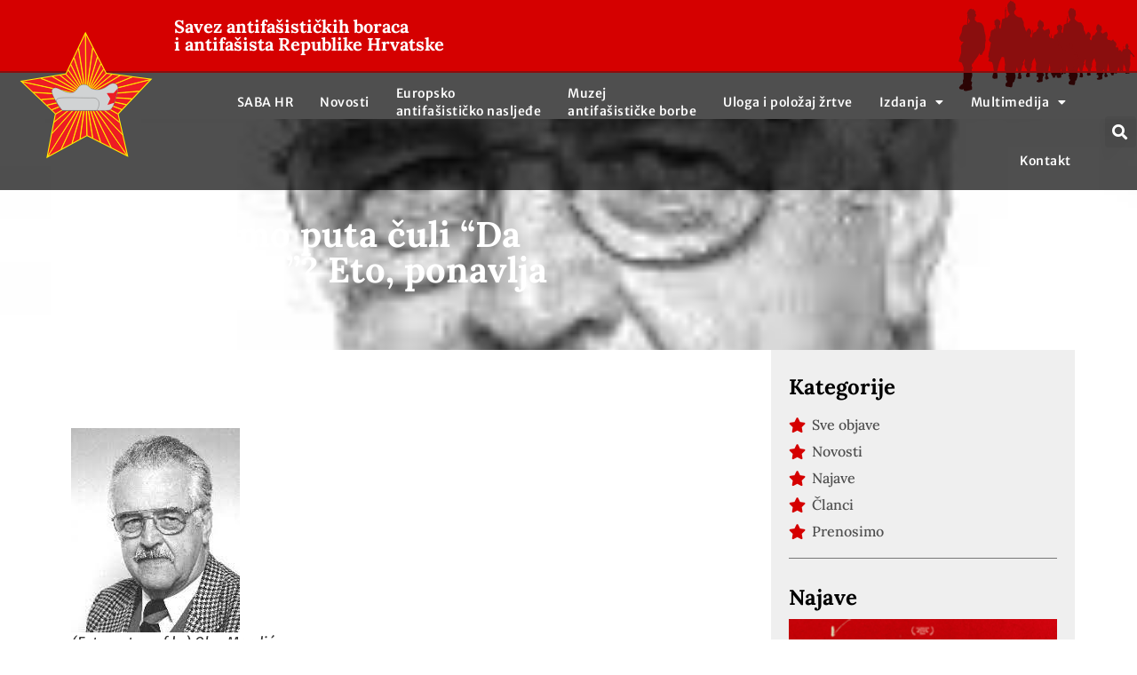

--- FILE ---
content_type: text/html; charset=UTF-8
request_url: https://sabh.hr/koliko-li-smo-puta-culi-da-se-ne-ponovi-eto-ponavlja-se/
body_size: 29433
content:
<!doctype html>
<html lang="hr">
<head>
	<meta charset="UTF-8">
	<meta name="viewport" content="width=device-width, initial-scale=1">
	<link rel="profile" href="https://gmpg.org/xfn/11">
	<meta name='robots' content='index, follow, max-image-preview:large, max-snippet:-1, max-video-preview:-1' />

	<!-- This site is optimized with the Yoast SEO plugin v25.4 - https://yoast.com/wordpress/plugins/seo/ -->
	<title>Koliko li smo puta čuli “Da se ne ponovi”? Eto, ponavlja se! - Savez antifašističkih boraca i antifašista Republike Hrvatske</title>
	<meta name="description" content="Koliko li smo puta čuli “Da se ne ponovi”? Eto, ponavlja se! %" />
	<link rel="canonical" href="https://sabh.hr/koliko-li-smo-puta-culi-da-se-ne-ponovi-eto-ponavlja-se/" />
	<meta property="og:locale" content="hr_HR" />
	<meta property="og:type" content="article" />
	<meta property="og:title" content="Koliko li smo puta čuli “Da se ne ponovi”? Eto, ponavlja se! - Savez antifašističkih boraca i antifašista Republike Hrvatske" />
	<meta property="og:description" content="Koliko li smo puta čuli “Da se ne ponovi”? Eto, ponavlja se! %" />
	<meta property="og:url" content="https://sabh.hr/koliko-li-smo-puta-culi-da-se-ne-ponovi-eto-ponavlja-se/" />
	<meta property="og:site_name" content="Savez antifašističkih boraca i antifašista Republike Hrvatske" />
	<meta property="article:publisher" content="https://www.facebook.com/saba.hrvatska" />
	<meta property="article:published_time" content="2022-05-06T07:00:22+00:00" />
	<meta property="article:modified_time" content="2024-01-26T09:44:21+00:00" />
	<meta property="og:image" content="https://sabh.hr/wp-content/uploads/2022/05/Oleg-Mandic.jpg" />
	<meta property="og:image:width" content="190" />
	<meta property="og:image:height" content="230" />
	<meta property="og:image:type" content="image/jpeg" />
	<meta name="author" content="editorsabh" />
	<meta name="twitter:card" content="summary_large_image" />
	<meta name="twitter:label1" content="Napisao/la" />
	<meta name="twitter:data1" content="editorsabh" />
	<meta name="twitter:label2" content="Procijenjeno vrijeme čitanja" />
	<meta name="twitter:data2" content="3 minute" />
	<script type="application/ld+json" class="yoast-schema-graph">{"@context":"https://schema.org","@graph":[{"@type":"Article","@id":"https://sabh.hr/koliko-li-smo-puta-culi-da-se-ne-ponovi-eto-ponavlja-se/#article","isPartOf":{"@id":"https://sabh.hr/koliko-li-smo-puta-culi-da-se-ne-ponovi-eto-ponavlja-se/"},"author":{"name":"editorsabh","@id":"https://sabh.hr/#/schema/person/a69434a4f83d2b1d0ccfb917a3dfe1cb"},"headline":"Koliko li smo puta čuli “Da se ne ponovi”? Eto, ponavlja se!","datePublished":"2022-05-06T07:00:22+00:00","dateModified":"2024-01-26T09:44:21+00:00","mainEntityOfPage":{"@id":"https://sabh.hr/koliko-li-smo-puta-culi-da-se-ne-ponovi-eto-ponavlja-se/"},"wordCount":541,"commentCount":0,"publisher":{"@id":"https://sabh.hr/#organization"},"image":{"@id":"https://sabh.hr/koliko-li-smo-puta-culi-da-se-ne-ponovi-eto-ponavlja-se/#primaryimage"},"thumbnailUrl":"https://sabh.hr/wp-content/uploads/2022/05/Oleg-Mandic.jpg","articleSection":["Prenosimo"],"inLanguage":"hr","potentialAction":[{"@type":"CommentAction","name":"Comment","target":["https://sabh.hr/koliko-li-smo-puta-culi-da-se-ne-ponovi-eto-ponavlja-se/#respond"]}]},{"@type":"WebPage","@id":"https://sabh.hr/koliko-li-smo-puta-culi-da-se-ne-ponovi-eto-ponavlja-se/","url":"https://sabh.hr/koliko-li-smo-puta-culi-da-se-ne-ponovi-eto-ponavlja-se/","name":"Koliko li smo puta čuli “Da se ne ponovi”? Eto, ponavlja se! - Savez antifašističkih boraca i antifašista Republike Hrvatske","isPartOf":{"@id":"https://sabh.hr/#website"},"primaryImageOfPage":{"@id":"https://sabh.hr/koliko-li-smo-puta-culi-da-se-ne-ponovi-eto-ponavlja-se/#primaryimage"},"image":{"@id":"https://sabh.hr/koliko-li-smo-puta-culi-da-se-ne-ponovi-eto-ponavlja-se/#primaryimage"},"thumbnailUrl":"https://sabh.hr/wp-content/uploads/2022/05/Oleg-Mandic.jpg","datePublished":"2022-05-06T07:00:22+00:00","dateModified":"2024-01-26T09:44:21+00:00","description":"Koliko li smo puta čuli “Da se ne ponovi”? Eto, ponavlja se! %","breadcrumb":{"@id":"https://sabh.hr/koliko-li-smo-puta-culi-da-se-ne-ponovi-eto-ponavlja-se/#breadcrumb"},"inLanguage":"hr","potentialAction":[{"@type":"ReadAction","target":["https://sabh.hr/koliko-li-smo-puta-culi-da-se-ne-ponovi-eto-ponavlja-se/"]}]},{"@type":"ImageObject","inLanguage":"hr","@id":"https://sabh.hr/koliko-li-smo-puta-culi-da-se-ne-ponovi-eto-ponavlja-se/#primaryimage","url":"https://sabh.hr/wp-content/uploads/2022/05/Oleg-Mandic.jpg","contentUrl":"https://sabh.hr/wp-content/uploads/2022/05/Oleg-Mandic.jpg","width":190,"height":230},{"@type":"BreadcrumbList","@id":"https://sabh.hr/koliko-li-smo-puta-culi-da-se-ne-ponovi-eto-ponavlja-se/#breadcrumb","itemListElement":[{"@type":"ListItem","position":1,"name":"Početna","item":"https://sabh.hr/"},{"@type":"ListItem","position":2,"name":"Prenosimo","item":"https://sabh.hr/category/prenosimo/"},{"@type":"ListItem","position":3,"name":"Koliko li smo puta čuli “Da se ne ponovi”? Eto, ponavlja se!"}]},{"@type":"WebSite","@id":"https://sabh.hr/#website","url":"https://sabh.hr/","name":"Savez antifašističkih boraca i antifašista Republike Hrvatske","description":"Savez antifašističkih boraca i antifašista Republike Hrvatske (SABA RH) pravni je slijednik Saveza udruženja boraca Narodnooslobodilačkog rata Hrvatske (SUBNOR H) osnovanog 16. svibnja 1946. godine, koji je na skupštini održanoj 16. travnja 1992. novim Statutom promjenio ime u Savez antifašističkih boraca Republike Hrvatske (SAB H), a na skupštini održanoj 7. veljače 2002. godine u Savez antifašističkih boraca i antifašista Republike Hrvatske (SABA RH).","publisher":{"@id":"https://sabh.hr/#organization"},"potentialAction":[{"@type":"SearchAction","target":{"@type":"EntryPoint","urlTemplate":"https://sabh.hr/?s={search_term_string}"},"query-input":{"@type":"PropertyValueSpecification","valueRequired":true,"valueName":"search_term_string"}}],"inLanguage":"hr"},{"@type":"Organization","@id":"https://sabh.hr/#organization","name":"Savez antifašističkih boraca i antifašista Republike Hrvatske (SABA RH)","url":"https://sabh.hr/","logo":{"@type":"ImageObject","inLanguage":"hr","@id":"https://sabh.hr/#/schema/logo/image/","url":"","contentUrl":"","caption":"Savez antifašističkih boraca i antifašista Republike Hrvatske (SABA RH)"},"image":{"@id":"https://sabh.hr/#/schema/logo/image/"},"sameAs":["https://www.facebook.com/saba.hrvatska","https://www.youtube.com/channel/UCQ3ehlr-o66UhxhDld9cbJg"]},{"@type":"Person","@id":"https://sabh.hr/#/schema/person/a69434a4f83d2b1d0ccfb917a3dfe1cb","name":"editorsabh","image":{"@type":"ImageObject","inLanguage":"hr","@id":"https://sabh.hr/#/schema/person/image/","url":"https://secure.gravatar.com/avatar/f184a4dc88f8fe4c6550f287f27c5e9f5f99715047b7eb361237fbdf65ed0e74?s=96&d=mm&r=g","contentUrl":"https://secure.gravatar.com/avatar/f184a4dc88f8fe4c6550f287f27c5e9f5f99715047b7eb361237fbdf65ed0e74?s=96&d=mm&r=g","caption":"editorsabh"},"url":"https://sabh.hr/author/editorsabh/"}]}</script>
	<!-- / Yoast SEO plugin. -->


<link rel="alternate" type="application/rss+xml" title="Savez antifašističkih boraca i antifašista Republike Hrvatske &raquo; Kanal" href="https://sabh.hr/feed/" />
<link rel="alternate" type="application/rss+xml" title="Savez antifašističkih boraca i antifašista Republike Hrvatske &raquo; Kanal komentara" href="https://sabh.hr/comments/feed/" />
<link rel="alternate" type="application/rss+xml" title="Savez antifašističkih boraca i antifašista Republike Hrvatske &raquo; Koliko li smo puta čuli “Da se ne ponovi”? Eto, ponavlja se! Kanal komentara" href="https://sabh.hr/koliko-li-smo-puta-culi-da-se-ne-ponovi-eto-ponavlja-se/feed/" />
<link rel="alternate" title="oEmbed (JSON)" type="application/json+oembed" href="https://sabh.hr/wp-json/oembed/1.0/embed?url=https%3A%2F%2Fsabh.hr%2Fkoliko-li-smo-puta-culi-da-se-ne-ponovi-eto-ponavlja-se%2F" />
<link rel="alternate" title="oEmbed (XML)" type="text/xml+oembed" href="https://sabh.hr/wp-json/oembed/1.0/embed?url=https%3A%2F%2Fsabh.hr%2Fkoliko-li-smo-puta-culi-da-se-ne-ponovi-eto-ponavlja-se%2F&#038;format=xml" />
<style id='wp-img-auto-sizes-contain-inline-css'>
img:is([sizes=auto i],[sizes^="auto," i]){contain-intrinsic-size:3000px 1500px}
/*# sourceURL=wp-img-auto-sizes-contain-inline-css */
</style>
<style id='wp-emoji-styles-inline-css'>

	img.wp-smiley, img.emoji {
		display: inline !important;
		border: none !important;
		box-shadow: none !important;
		height: 1em !important;
		width: 1em !important;
		margin: 0 0.07em !important;
		vertical-align: -0.1em !important;
		background: none !important;
		padding: 0 !important;
	}
/*# sourceURL=wp-emoji-styles-inline-css */
</style>
<link rel='stylesheet' id='wp-block-library-css' href='https://sabh.hr/wp-includes/css/dist/block-library/style.min.css?ver=6.9' media='all' />
<style id='wp-block-image-inline-css'>
.wp-block-image>a,.wp-block-image>figure>a{display:inline-block}.wp-block-image img{box-sizing:border-box;height:auto;max-width:100%;vertical-align:bottom}@media not (prefers-reduced-motion){.wp-block-image img.hide{visibility:hidden}.wp-block-image img.show{animation:show-content-image .4s}}.wp-block-image[style*=border-radius] img,.wp-block-image[style*=border-radius]>a{border-radius:inherit}.wp-block-image.has-custom-border img{box-sizing:border-box}.wp-block-image.aligncenter{text-align:center}.wp-block-image.alignfull>a,.wp-block-image.alignwide>a{width:100%}.wp-block-image.alignfull img,.wp-block-image.alignwide img{height:auto;width:100%}.wp-block-image .aligncenter,.wp-block-image .alignleft,.wp-block-image .alignright,.wp-block-image.aligncenter,.wp-block-image.alignleft,.wp-block-image.alignright{display:table}.wp-block-image .aligncenter>figcaption,.wp-block-image .alignleft>figcaption,.wp-block-image .alignright>figcaption,.wp-block-image.aligncenter>figcaption,.wp-block-image.alignleft>figcaption,.wp-block-image.alignright>figcaption{caption-side:bottom;display:table-caption}.wp-block-image .alignleft{float:left;margin:.5em 1em .5em 0}.wp-block-image .alignright{float:right;margin:.5em 0 .5em 1em}.wp-block-image .aligncenter{margin-left:auto;margin-right:auto}.wp-block-image :where(figcaption){margin-bottom:1em;margin-top:.5em}.wp-block-image.is-style-circle-mask img{border-radius:9999px}@supports ((-webkit-mask-image:none) or (mask-image:none)) or (-webkit-mask-image:none){.wp-block-image.is-style-circle-mask img{border-radius:0;-webkit-mask-image:url('data:image/svg+xml;utf8,<svg viewBox="0 0 100 100" xmlns="http://www.w3.org/2000/svg"><circle cx="50" cy="50" r="50"/></svg>');mask-image:url('data:image/svg+xml;utf8,<svg viewBox="0 0 100 100" xmlns="http://www.w3.org/2000/svg"><circle cx="50" cy="50" r="50"/></svg>');mask-mode:alpha;-webkit-mask-position:center;mask-position:center;-webkit-mask-repeat:no-repeat;mask-repeat:no-repeat;-webkit-mask-size:contain;mask-size:contain}}:root :where(.wp-block-image.is-style-rounded img,.wp-block-image .is-style-rounded img){border-radius:9999px}.wp-block-image figure{margin:0}.wp-lightbox-container{display:flex;flex-direction:column;position:relative}.wp-lightbox-container img{cursor:zoom-in}.wp-lightbox-container img:hover+button{opacity:1}.wp-lightbox-container button{align-items:center;backdrop-filter:blur(16px) saturate(180%);background-color:#5a5a5a40;border:none;border-radius:4px;cursor:zoom-in;display:flex;height:20px;justify-content:center;opacity:0;padding:0;position:absolute;right:16px;text-align:center;top:16px;width:20px;z-index:100}@media not (prefers-reduced-motion){.wp-lightbox-container button{transition:opacity .2s ease}}.wp-lightbox-container button:focus-visible{outline:3px auto #5a5a5a40;outline:3px auto -webkit-focus-ring-color;outline-offset:3px}.wp-lightbox-container button:hover{cursor:pointer;opacity:1}.wp-lightbox-container button:focus{opacity:1}.wp-lightbox-container button:focus,.wp-lightbox-container button:hover,.wp-lightbox-container button:not(:hover):not(:active):not(.has-background){background-color:#5a5a5a40;border:none}.wp-lightbox-overlay{box-sizing:border-box;cursor:zoom-out;height:100vh;left:0;overflow:hidden;position:fixed;top:0;visibility:hidden;width:100%;z-index:100000}.wp-lightbox-overlay .close-button{align-items:center;cursor:pointer;display:flex;justify-content:center;min-height:40px;min-width:40px;padding:0;position:absolute;right:calc(env(safe-area-inset-right) + 16px);top:calc(env(safe-area-inset-top) + 16px);z-index:5000000}.wp-lightbox-overlay .close-button:focus,.wp-lightbox-overlay .close-button:hover,.wp-lightbox-overlay .close-button:not(:hover):not(:active):not(.has-background){background:none;border:none}.wp-lightbox-overlay .lightbox-image-container{height:var(--wp--lightbox-container-height);left:50%;overflow:hidden;position:absolute;top:50%;transform:translate(-50%,-50%);transform-origin:top left;width:var(--wp--lightbox-container-width);z-index:9999999999}.wp-lightbox-overlay .wp-block-image{align-items:center;box-sizing:border-box;display:flex;height:100%;justify-content:center;margin:0;position:relative;transform-origin:0 0;width:100%;z-index:3000000}.wp-lightbox-overlay .wp-block-image img{height:var(--wp--lightbox-image-height);min-height:var(--wp--lightbox-image-height);min-width:var(--wp--lightbox-image-width);width:var(--wp--lightbox-image-width)}.wp-lightbox-overlay .wp-block-image figcaption{display:none}.wp-lightbox-overlay button{background:none;border:none}.wp-lightbox-overlay .scrim{background-color:#fff;height:100%;opacity:.9;position:absolute;width:100%;z-index:2000000}.wp-lightbox-overlay.active{visibility:visible}@media not (prefers-reduced-motion){.wp-lightbox-overlay.active{animation:turn-on-visibility .25s both}.wp-lightbox-overlay.active img{animation:turn-on-visibility .35s both}.wp-lightbox-overlay.show-closing-animation:not(.active){animation:turn-off-visibility .35s both}.wp-lightbox-overlay.show-closing-animation:not(.active) img{animation:turn-off-visibility .25s both}.wp-lightbox-overlay.zoom.active{animation:none;opacity:1;visibility:visible}.wp-lightbox-overlay.zoom.active .lightbox-image-container{animation:lightbox-zoom-in .4s}.wp-lightbox-overlay.zoom.active .lightbox-image-container img{animation:none}.wp-lightbox-overlay.zoom.active .scrim{animation:turn-on-visibility .4s forwards}.wp-lightbox-overlay.zoom.show-closing-animation:not(.active){animation:none}.wp-lightbox-overlay.zoom.show-closing-animation:not(.active) .lightbox-image-container{animation:lightbox-zoom-out .4s}.wp-lightbox-overlay.zoom.show-closing-animation:not(.active) .lightbox-image-container img{animation:none}.wp-lightbox-overlay.zoom.show-closing-animation:not(.active) .scrim{animation:turn-off-visibility .4s forwards}}@keyframes show-content-image{0%{visibility:hidden}99%{visibility:hidden}to{visibility:visible}}@keyframes turn-on-visibility{0%{opacity:0}to{opacity:1}}@keyframes turn-off-visibility{0%{opacity:1;visibility:visible}99%{opacity:0;visibility:visible}to{opacity:0;visibility:hidden}}@keyframes lightbox-zoom-in{0%{transform:translate(calc((-100vw + var(--wp--lightbox-scrollbar-width))/2 + var(--wp--lightbox-initial-left-position)),calc(-50vh + var(--wp--lightbox-initial-top-position))) scale(var(--wp--lightbox-scale))}to{transform:translate(-50%,-50%) scale(1)}}@keyframes lightbox-zoom-out{0%{transform:translate(-50%,-50%) scale(1);visibility:visible}99%{visibility:visible}to{transform:translate(calc((-100vw + var(--wp--lightbox-scrollbar-width))/2 + var(--wp--lightbox-initial-left-position)),calc(-50vh + var(--wp--lightbox-initial-top-position))) scale(var(--wp--lightbox-scale));visibility:hidden}}
/*# sourceURL=https://sabh.hr/wp-includes/blocks/image/style.min.css */
</style>
<style id='wp-block-paragraph-inline-css'>
.is-small-text{font-size:.875em}.is-regular-text{font-size:1em}.is-large-text{font-size:2.25em}.is-larger-text{font-size:3em}.has-drop-cap:not(:focus):first-letter{float:left;font-size:8.4em;font-style:normal;font-weight:100;line-height:.68;margin:.05em .1em 0 0;text-transform:uppercase}body.rtl .has-drop-cap:not(:focus):first-letter{float:none;margin-left:.1em}p.has-drop-cap.has-background{overflow:hidden}:root :where(p.has-background){padding:1.25em 2.375em}:where(p.has-text-color:not(.has-link-color)) a{color:inherit}p.has-text-align-left[style*="writing-mode:vertical-lr"],p.has-text-align-right[style*="writing-mode:vertical-rl"]{rotate:180deg}
/*# sourceURL=https://sabh.hr/wp-includes/blocks/paragraph/style.min.css */
</style>
<style id='global-styles-inline-css'>
:root{--wp--preset--aspect-ratio--square: 1;--wp--preset--aspect-ratio--4-3: 4/3;--wp--preset--aspect-ratio--3-4: 3/4;--wp--preset--aspect-ratio--3-2: 3/2;--wp--preset--aspect-ratio--2-3: 2/3;--wp--preset--aspect-ratio--16-9: 16/9;--wp--preset--aspect-ratio--9-16: 9/16;--wp--preset--color--black: #000000;--wp--preset--color--cyan-bluish-gray: #abb8c3;--wp--preset--color--white: #ffffff;--wp--preset--color--pale-pink: #f78da7;--wp--preset--color--vivid-red: #cf2e2e;--wp--preset--color--luminous-vivid-orange: #ff6900;--wp--preset--color--luminous-vivid-amber: #fcb900;--wp--preset--color--light-green-cyan: #7bdcb5;--wp--preset--color--vivid-green-cyan: #00d084;--wp--preset--color--pale-cyan-blue: #8ed1fc;--wp--preset--color--vivid-cyan-blue: #0693e3;--wp--preset--color--vivid-purple: #9b51e0;--wp--preset--gradient--vivid-cyan-blue-to-vivid-purple: linear-gradient(135deg,rgb(6,147,227) 0%,rgb(155,81,224) 100%);--wp--preset--gradient--light-green-cyan-to-vivid-green-cyan: linear-gradient(135deg,rgb(122,220,180) 0%,rgb(0,208,130) 100%);--wp--preset--gradient--luminous-vivid-amber-to-luminous-vivid-orange: linear-gradient(135deg,rgb(252,185,0) 0%,rgb(255,105,0) 100%);--wp--preset--gradient--luminous-vivid-orange-to-vivid-red: linear-gradient(135deg,rgb(255,105,0) 0%,rgb(207,46,46) 100%);--wp--preset--gradient--very-light-gray-to-cyan-bluish-gray: linear-gradient(135deg,rgb(238,238,238) 0%,rgb(169,184,195) 100%);--wp--preset--gradient--cool-to-warm-spectrum: linear-gradient(135deg,rgb(74,234,220) 0%,rgb(151,120,209) 20%,rgb(207,42,186) 40%,rgb(238,44,130) 60%,rgb(251,105,98) 80%,rgb(254,248,76) 100%);--wp--preset--gradient--blush-light-purple: linear-gradient(135deg,rgb(255,206,236) 0%,rgb(152,150,240) 100%);--wp--preset--gradient--blush-bordeaux: linear-gradient(135deg,rgb(254,205,165) 0%,rgb(254,45,45) 50%,rgb(107,0,62) 100%);--wp--preset--gradient--luminous-dusk: linear-gradient(135deg,rgb(255,203,112) 0%,rgb(199,81,192) 50%,rgb(65,88,208) 100%);--wp--preset--gradient--pale-ocean: linear-gradient(135deg,rgb(255,245,203) 0%,rgb(182,227,212) 50%,rgb(51,167,181) 100%);--wp--preset--gradient--electric-grass: linear-gradient(135deg,rgb(202,248,128) 0%,rgb(113,206,126) 100%);--wp--preset--gradient--midnight: linear-gradient(135deg,rgb(2,3,129) 0%,rgb(40,116,252) 100%);--wp--preset--font-size--small: 13px;--wp--preset--font-size--medium: 20px;--wp--preset--font-size--large: 36px;--wp--preset--font-size--x-large: 42px;--wp--preset--spacing--20: 0.44rem;--wp--preset--spacing--30: 0.67rem;--wp--preset--spacing--40: 1rem;--wp--preset--spacing--50: 1.5rem;--wp--preset--spacing--60: 2.25rem;--wp--preset--spacing--70: 3.38rem;--wp--preset--spacing--80: 5.06rem;--wp--preset--shadow--natural: 6px 6px 9px rgba(0, 0, 0, 0.2);--wp--preset--shadow--deep: 12px 12px 50px rgba(0, 0, 0, 0.4);--wp--preset--shadow--sharp: 6px 6px 0px rgba(0, 0, 0, 0.2);--wp--preset--shadow--outlined: 6px 6px 0px -3px rgb(255, 255, 255), 6px 6px rgb(0, 0, 0);--wp--preset--shadow--crisp: 6px 6px 0px rgb(0, 0, 0);}:root { --wp--style--global--content-size: 800px;--wp--style--global--wide-size: 1200px; }:where(body) { margin: 0; }.wp-site-blocks > .alignleft { float: left; margin-right: 2em; }.wp-site-blocks > .alignright { float: right; margin-left: 2em; }.wp-site-blocks > .aligncenter { justify-content: center; margin-left: auto; margin-right: auto; }:where(.wp-site-blocks) > * { margin-block-start: 24px; margin-block-end: 0; }:where(.wp-site-blocks) > :first-child { margin-block-start: 0; }:where(.wp-site-blocks) > :last-child { margin-block-end: 0; }:root { --wp--style--block-gap: 24px; }:root :where(.is-layout-flow) > :first-child{margin-block-start: 0;}:root :where(.is-layout-flow) > :last-child{margin-block-end: 0;}:root :where(.is-layout-flow) > *{margin-block-start: 24px;margin-block-end: 0;}:root :where(.is-layout-constrained) > :first-child{margin-block-start: 0;}:root :where(.is-layout-constrained) > :last-child{margin-block-end: 0;}:root :where(.is-layout-constrained) > *{margin-block-start: 24px;margin-block-end: 0;}:root :where(.is-layout-flex){gap: 24px;}:root :where(.is-layout-grid){gap: 24px;}.is-layout-flow > .alignleft{float: left;margin-inline-start: 0;margin-inline-end: 2em;}.is-layout-flow > .alignright{float: right;margin-inline-start: 2em;margin-inline-end: 0;}.is-layout-flow > .aligncenter{margin-left: auto !important;margin-right: auto !important;}.is-layout-constrained > .alignleft{float: left;margin-inline-start: 0;margin-inline-end: 2em;}.is-layout-constrained > .alignright{float: right;margin-inline-start: 2em;margin-inline-end: 0;}.is-layout-constrained > .aligncenter{margin-left: auto !important;margin-right: auto !important;}.is-layout-constrained > :where(:not(.alignleft):not(.alignright):not(.alignfull)){max-width: var(--wp--style--global--content-size);margin-left: auto !important;margin-right: auto !important;}.is-layout-constrained > .alignwide{max-width: var(--wp--style--global--wide-size);}body .is-layout-flex{display: flex;}.is-layout-flex{flex-wrap: wrap;align-items: center;}.is-layout-flex > :is(*, div){margin: 0;}body .is-layout-grid{display: grid;}.is-layout-grid > :is(*, div){margin: 0;}body{padding-top: 0px;padding-right: 0px;padding-bottom: 0px;padding-left: 0px;}a:where(:not(.wp-element-button)){text-decoration: underline;}:root :where(.wp-element-button, .wp-block-button__link){background-color: #32373c;border-width: 0;color: #fff;font-family: inherit;font-size: inherit;font-style: inherit;font-weight: inherit;letter-spacing: inherit;line-height: inherit;padding-top: calc(0.667em + 2px);padding-right: calc(1.333em + 2px);padding-bottom: calc(0.667em + 2px);padding-left: calc(1.333em + 2px);text-decoration: none;text-transform: inherit;}.has-black-color{color: var(--wp--preset--color--black) !important;}.has-cyan-bluish-gray-color{color: var(--wp--preset--color--cyan-bluish-gray) !important;}.has-white-color{color: var(--wp--preset--color--white) !important;}.has-pale-pink-color{color: var(--wp--preset--color--pale-pink) !important;}.has-vivid-red-color{color: var(--wp--preset--color--vivid-red) !important;}.has-luminous-vivid-orange-color{color: var(--wp--preset--color--luminous-vivid-orange) !important;}.has-luminous-vivid-amber-color{color: var(--wp--preset--color--luminous-vivid-amber) !important;}.has-light-green-cyan-color{color: var(--wp--preset--color--light-green-cyan) !important;}.has-vivid-green-cyan-color{color: var(--wp--preset--color--vivid-green-cyan) !important;}.has-pale-cyan-blue-color{color: var(--wp--preset--color--pale-cyan-blue) !important;}.has-vivid-cyan-blue-color{color: var(--wp--preset--color--vivid-cyan-blue) !important;}.has-vivid-purple-color{color: var(--wp--preset--color--vivid-purple) !important;}.has-black-background-color{background-color: var(--wp--preset--color--black) !important;}.has-cyan-bluish-gray-background-color{background-color: var(--wp--preset--color--cyan-bluish-gray) !important;}.has-white-background-color{background-color: var(--wp--preset--color--white) !important;}.has-pale-pink-background-color{background-color: var(--wp--preset--color--pale-pink) !important;}.has-vivid-red-background-color{background-color: var(--wp--preset--color--vivid-red) !important;}.has-luminous-vivid-orange-background-color{background-color: var(--wp--preset--color--luminous-vivid-orange) !important;}.has-luminous-vivid-amber-background-color{background-color: var(--wp--preset--color--luminous-vivid-amber) !important;}.has-light-green-cyan-background-color{background-color: var(--wp--preset--color--light-green-cyan) !important;}.has-vivid-green-cyan-background-color{background-color: var(--wp--preset--color--vivid-green-cyan) !important;}.has-pale-cyan-blue-background-color{background-color: var(--wp--preset--color--pale-cyan-blue) !important;}.has-vivid-cyan-blue-background-color{background-color: var(--wp--preset--color--vivid-cyan-blue) !important;}.has-vivid-purple-background-color{background-color: var(--wp--preset--color--vivid-purple) !important;}.has-black-border-color{border-color: var(--wp--preset--color--black) !important;}.has-cyan-bluish-gray-border-color{border-color: var(--wp--preset--color--cyan-bluish-gray) !important;}.has-white-border-color{border-color: var(--wp--preset--color--white) !important;}.has-pale-pink-border-color{border-color: var(--wp--preset--color--pale-pink) !important;}.has-vivid-red-border-color{border-color: var(--wp--preset--color--vivid-red) !important;}.has-luminous-vivid-orange-border-color{border-color: var(--wp--preset--color--luminous-vivid-orange) !important;}.has-luminous-vivid-amber-border-color{border-color: var(--wp--preset--color--luminous-vivid-amber) !important;}.has-light-green-cyan-border-color{border-color: var(--wp--preset--color--light-green-cyan) !important;}.has-vivid-green-cyan-border-color{border-color: var(--wp--preset--color--vivid-green-cyan) !important;}.has-pale-cyan-blue-border-color{border-color: var(--wp--preset--color--pale-cyan-blue) !important;}.has-vivid-cyan-blue-border-color{border-color: var(--wp--preset--color--vivid-cyan-blue) !important;}.has-vivid-purple-border-color{border-color: var(--wp--preset--color--vivid-purple) !important;}.has-vivid-cyan-blue-to-vivid-purple-gradient-background{background: var(--wp--preset--gradient--vivid-cyan-blue-to-vivid-purple) !important;}.has-light-green-cyan-to-vivid-green-cyan-gradient-background{background: var(--wp--preset--gradient--light-green-cyan-to-vivid-green-cyan) !important;}.has-luminous-vivid-amber-to-luminous-vivid-orange-gradient-background{background: var(--wp--preset--gradient--luminous-vivid-amber-to-luminous-vivid-orange) !important;}.has-luminous-vivid-orange-to-vivid-red-gradient-background{background: var(--wp--preset--gradient--luminous-vivid-orange-to-vivid-red) !important;}.has-very-light-gray-to-cyan-bluish-gray-gradient-background{background: var(--wp--preset--gradient--very-light-gray-to-cyan-bluish-gray) !important;}.has-cool-to-warm-spectrum-gradient-background{background: var(--wp--preset--gradient--cool-to-warm-spectrum) !important;}.has-blush-light-purple-gradient-background{background: var(--wp--preset--gradient--blush-light-purple) !important;}.has-blush-bordeaux-gradient-background{background: var(--wp--preset--gradient--blush-bordeaux) !important;}.has-luminous-dusk-gradient-background{background: var(--wp--preset--gradient--luminous-dusk) !important;}.has-pale-ocean-gradient-background{background: var(--wp--preset--gradient--pale-ocean) !important;}.has-electric-grass-gradient-background{background: var(--wp--preset--gradient--electric-grass) !important;}.has-midnight-gradient-background{background: var(--wp--preset--gradient--midnight) !important;}.has-small-font-size{font-size: var(--wp--preset--font-size--small) !important;}.has-medium-font-size{font-size: var(--wp--preset--font-size--medium) !important;}.has-large-font-size{font-size: var(--wp--preset--font-size--large) !important;}.has-x-large-font-size{font-size: var(--wp--preset--font-size--x-large) !important;}
/*# sourceURL=global-styles-inline-css */
</style>

<link rel='stylesheet' id='resmap-css' href='https://sabh.hr/wp-content/plugins/responsive-maps-plugin/includes/css/resmap.min.css?ver=5.0' media='all' />
<link rel='stylesheet' id='hello-elementor-css' href='https://sabh.hr/wp-content/themes/hello-elementor/assets/css/reset.css?ver=3.4.4' media='all' />
<link rel='stylesheet' id='hello-elementor-theme-style-css' href='https://sabh.hr/wp-content/themes/hello-elementor/assets/css/theme.css?ver=3.4.4' media='all' />
<link rel='stylesheet' id='hello-elementor-header-footer-css' href='https://sabh.hr/wp-content/themes/hello-elementor/assets/css/header-footer.css?ver=3.4.4' media='all' />
<link rel='stylesheet' id='elementor-frontend-css' href='https://sabh.hr/wp-content/plugins/elementor/assets/css/frontend.min.css?ver=3.30.2' media='all' />
<style id='elementor-frontend-inline-css'>
.elementor-344 .elementor-element.elementor-element-4e14c2e2:not(.elementor-motion-effects-element-type-background), .elementor-344 .elementor-element.elementor-element-4e14c2e2 > .elementor-motion-effects-container > .elementor-motion-effects-layer{background-image:url("https://sabh.hr/wp-content/uploads/2022/05/Oleg-Mandic.jpg");}
/*# sourceURL=elementor-frontend-inline-css */
</style>
<link rel='stylesheet' id='widget-heading-css' href='https://sabh.hr/wp-content/plugins/elementor/assets/css/widget-heading.min.css?ver=3.30.2' media='all' />
<link rel='stylesheet' id='e-sticky-css' href='https://sabh.hr/wp-content/plugins/elementor-pro/assets/css/modules/sticky.min.css?ver=3.30.0' media='all' />
<link rel='stylesheet' id='widget-nav-menu-css' href='https://sabh.hr/wp-content/plugins/elementor-pro/assets/css/widget-nav-menu.min.css?ver=3.30.0' media='all' />
<link rel='stylesheet' id='widget-search-form-css' href='https://sabh.hr/wp-content/plugins/elementor-pro/assets/css/widget-search-form.min.css?ver=3.30.0' media='all' />
<link rel='stylesheet' id='elementor-icons-shared-0-css' href='https://sabh.hr/wp-content/plugins/elementor/assets/lib/font-awesome/css/fontawesome.min.css?ver=5.15.3' media='all' />
<link rel='stylesheet' id='elementor-icons-fa-solid-css' href='https://sabh.hr/wp-content/plugins/elementor/assets/lib/font-awesome/css/solid.min.css?ver=5.15.3' media='all' />
<link rel='stylesheet' id='widget-icon-list-css' href='https://sabh.hr/wp-content/plugins/elementor/assets/css/widget-icon-list.min.css?ver=3.30.2' media='all' />
<link rel='stylesheet' id='widget-social-icons-css' href='https://sabh.hr/wp-content/plugins/elementor/assets/css/widget-social-icons.min.css?ver=3.30.2' media='all' />
<link rel='stylesheet' id='e-apple-webkit-css' href='https://sabh.hr/wp-content/plugins/elementor/assets/css/conditionals/apple-webkit.min.css?ver=3.30.2' media='all' />
<link rel='stylesheet' id='widget-image-css' href='https://sabh.hr/wp-content/plugins/elementor/assets/css/widget-image.min.css?ver=3.30.2' media='all' />
<link rel='stylesheet' id='widget-divider-css' href='https://sabh.hr/wp-content/plugins/elementor/assets/css/widget-divider.min.css?ver=3.30.2' media='all' />
<link rel='stylesheet' id='e-shapes-css' href='https://sabh.hr/wp-content/plugins/elementor/assets/css/conditionals/shapes.min.css?ver=3.30.2' media='all' />
<link rel='stylesheet' id='widget-spacer-css' href='https://sabh.hr/wp-content/plugins/elementor/assets/css/widget-spacer.min.css?ver=3.30.2' media='all' />
<link rel='stylesheet' id='widget-post-navigation-css' href='https://sabh.hr/wp-content/plugins/elementor-pro/assets/css/widget-post-navigation.min.css?ver=3.30.0' media='all' />
<link rel='stylesheet' id='widget-share-buttons-css' href='https://sabh.hr/wp-content/plugins/elementor-pro/assets/css/widget-share-buttons.min.css?ver=3.30.0' media='all' />
<link rel='stylesheet' id='elementor-icons-fa-brands-css' href='https://sabh.hr/wp-content/plugins/elementor/assets/lib/font-awesome/css/brands.min.css?ver=5.15.3' media='all' />
<link rel='stylesheet' id='widget-posts-css' href='https://sabh.hr/wp-content/plugins/elementor-pro/assets/css/widget-posts.min.css?ver=3.30.0' media='all' />
<link rel='stylesheet' id='elementor-icons-css' href='https://sabh.hr/wp-content/plugins/elementor/assets/lib/eicons/css/elementor-icons.min.css?ver=5.43.0' media='all' />
<link rel='stylesheet' id='elementor-post-9-css' href='https://sabh.hr/wp-content/uploads/elementor/css/post-9.css?ver=1752219498' media='all' />
<link rel='stylesheet' id='elementor-post-61-css' href='https://sabh.hr/wp-content/uploads/elementor/css/post-61.css?ver=1752220496' media='all' />
<link rel='stylesheet' id='elementor-post-163-css' href='https://sabh.hr/wp-content/uploads/elementor/css/post-163.css?ver=1752219499' media='all' />
<link rel='stylesheet' id='elementor-post-344-css' href='https://sabh.hr/wp-content/uploads/elementor/css/post-344.css?ver=1752219525' media='all' />
<link rel='stylesheet' id='hello-elementor-child-style-css' href='https://sabh.hr/wp-content/themes/hello-theme-child-master/style.css?ver=1.0.0' media='all' />
<link rel='stylesheet' id='elementor-gf-local-lora-css' href='https://sabh.hr/wp-content/uploads/elementor/google-fonts/css/lora.css?ver=1749196712' media='all' />
<link rel='stylesheet' id='elementor-gf-local-merriweathersans-css' href='https://sabh.hr/wp-content/uploads/elementor/google-fonts/css/merriweathersans.css?ver=1749196716' media='all' />
<link rel='stylesheet' id='elementor-gf-local-roboto-css' href='https://sabh.hr/wp-content/uploads/elementor/google-fonts/css/roboto.css?ver=1749196730' media='all' />
<link rel='stylesheet' id='elementor-gf-local-rubik-css' href='https://sabh.hr/wp-content/uploads/elementor/google-fonts/css/rubik.css?ver=1749196738' media='all' />
<script src="https://sabh.hr/wp-includes/js/jquery/jquery.min.js?ver=3.7.1" id="jquery-core-js"></script>
<script src="https://sabh.hr/wp-includes/js/jquery/jquery-migrate.min.js?ver=3.4.1" id="jquery-migrate-js"></script>
<link rel="https://api.w.org/" href="https://sabh.hr/wp-json/" /><link rel="alternate" title="JSON" type="application/json" href="https://sabh.hr/wp-json/wp/v2/posts/5601" /><link rel="EditURI" type="application/rsd+xml" title="RSD" href="https://sabh.hr/xmlrpc.php?rsd" />
<meta name="generator" content="WordPress 6.9" />
<link rel='shortlink' href='https://sabh.hr/?p=5601' />

		<!-- GA Google Analytics @ https://m0n.co/ga -->
		<script async src="https://www.googletagmanager.com/gtag/js?id=G-GDRMNNX3H0"></script>
		<script>
			window.dataLayer = window.dataLayer || [];
			function gtag(){dataLayer.push(arguments);}
			gtag('js', new Date());
			gtag('config', 'G-GDRMNNX3H0');
		</script>

	<meta name="generator" content="Elementor 3.30.2; features: additional_custom_breakpoints; settings: css_print_method-external, google_font-enabled, font_display-auto">
			<style>
				.e-con.e-parent:nth-of-type(n+4):not(.e-lazyloaded):not(.e-no-lazyload),
				.e-con.e-parent:nth-of-type(n+4):not(.e-lazyloaded):not(.e-no-lazyload) * {
					background-image: none !important;
				}
				@media screen and (max-height: 1024px) {
					.e-con.e-parent:nth-of-type(n+3):not(.e-lazyloaded):not(.e-no-lazyload),
					.e-con.e-parent:nth-of-type(n+3):not(.e-lazyloaded):not(.e-no-lazyload) * {
						background-image: none !important;
					}
				}
				@media screen and (max-height: 640px) {
					.e-con.e-parent:nth-of-type(n+2):not(.e-lazyloaded):not(.e-no-lazyload),
					.e-con.e-parent:nth-of-type(n+2):not(.e-lazyloaded):not(.e-no-lazyload) * {
						background-image: none !important;
					}
				}
			</style>
					<style id="wp-custom-css">
			h3 a {
font-size: 24px !important;
font-weight: 900 !important;
font-family: "Lora", sans-serif !important;
}

.bigmentry a {
line-height: 20px !important;	
}

.elementor-sticky--active .elementor-icon {
    font-size: 90px !important;
    margin-top: 15px;
}

 
#stickyhead.elementor-sticky--active {
    background-color: #000000ff !important;
}



/* PODS FILES */

#publicgrid .elementor-widget-container {
display: grid;
grid-template-rows: auto;
align-items: center;
justify-items: start;
grid-column-gap: 2%;
  grid-template-columns: repeat(auto-fit, minmax(180px, 1fr));
grid-row-gap: 1rem;
}


#publicgrid.glashome .publicbox {
background: none;
padding: 10px;
text-align: center;
box-sizing: border-box;
width: 100%;
}


.publicbox {
background: #f4f4f4;
padding: 10px;
text-align: center;
box-sizing: border-box;
width: 100%;
}

.publictitle a {
display: block;
font-size: 13px;
font-weight: bold;
line-height: 18px !important;
}



/* WP EDITOR */
.wp-block-image {
    margin: 2em 0;
}

/* SHARED FILES */



/* RESPONSIVE */





		</style>
		</head>
<body class="wp-singular post-template-default single single-post postid-5601 single-format-standard wp-embed-responsive wp-theme-hello-elementor wp-child-theme-hello-theme-child-master hello-elementor-default elementor-default elementor-kit-9 elementor-page-344">


<a class="skip-link screen-reader-text" href="#content">Idi na sadržaj</a>

		<div data-elementor-type="header" data-elementor-id="61" class="elementor elementor-61 elementor-location-header" data-elementor-post-type="elementor_library">
					<section class="elementor-section elementor-top-section elementor-element elementor-element-616216d1 elementor-section-height-min-height elementor-section-boxed elementor-section-height-default elementor-section-items-middle" data-id="616216d1" data-element_type="section" data-settings="{&quot;background_background&quot;:&quot;classic&quot;}">
						<div class="elementor-container elementor-column-gap-default">
					<div class="elementor-column elementor-col-33 elementor-top-column elementor-element elementor-element-2dd9e9b3" data-id="2dd9e9b3" data-element_type="column">
			<div class="elementor-widget-wrap">
							</div>
		</div>
				<div class="elementor-column elementor-col-33 elementor-top-column elementor-element elementor-element-20e3adb2" data-id="20e3adb2" data-element_type="column">
			<div class="elementor-widget-wrap elementor-element-populated">
						<div class="elementor-element elementor-element-a1b8e8e elementor-widget elementor-widget-heading" data-id="a1b8e8e" data-element_type="widget" data-widget_type="heading.default">
				<div class="elementor-widget-container">
					<h2 class="elementor-heading-title elementor-size-default">Savez antifašističkih boraca<br> i antifašista Republike Hrvatske</h2>				</div>
				</div>
					</div>
		</div>
				<div class="elementor-column elementor-col-33 elementor-top-column elementor-element elementor-element-782a2b39" data-id="782a2b39" data-element_type="column">
			<div class="elementor-widget-wrap elementor-element-populated">
						<div class="elementor-element elementor-element-5660e2d elementor-absolute elementor-hidden-phone elementor-view-default elementor-widget elementor-widget-icon" data-id="5660e2d" data-element_type="widget" data-settings="{&quot;_position&quot;:&quot;absolute&quot;}" data-widget_type="icon.default">
				<div class="elementor-widget-container">
							<div class="elementor-icon-wrapper">
			<div class="elementor-icon">
			<svg xmlns="http://www.w3.org/2000/svg" xmlns:xlink="http://www.w3.org/1999/xlink" id="Layer_1" x="0px" y="0px" viewBox="0 0 1583.9 818" xml:space="preserve"><g>	<path fill-rule="evenodd" clip-rule="evenodd" d="M1569,504.6c0,0-3.6-6-4.8-7.9c-1.1-1.9-8.4-7.3-11.2-11.3  c-2.8-4-11.3-12.5-12.2-13.9c-0.9-1.4-7.7-15.3-12.4-21.1c-4.7-5.8-13-8.5-13-8.5s-3.6-3.5-3.8-4.4c-0.2-0.9,0.4-4.7,0.7-7.2  c0.3-2.5,3.7-2.3,5.3-4.6c1.6-2.4-1.4-9.4-2.1-10.7c-0.8-1.2-5.3-12.7-5-14.1c0.3-1.4-6.5-6.1-6.5-6.1s-1.1,0.4-3.7-0.8  c-2.6-1.2-2.5,0.3-3.5,2.8c-1,2.5-4.2,5.7-5.2,9.1c-1,3.4-2.7,7.2-4.2,11.7s5.8,17.7,6,18.6c0.2,0.9-3,4-8,6.5  c-5,2.5-9.9,2.1-9.9,2.1l-2.3-17.8l0.7-5.4l-1.9-3.5l-2.7,0.1l-0.8,2.7l1,3.5c0,0,3.1,20.3,2.4,20.5c-0.7,0.2-3.9,3.7-6.2,4.7  s-3.9,8.7-4.2,10.8c-0.3,2.2-5.2,8.2-5.2,8.2l-1.9-2.6c0,0-1.4-3-1.9-3.5c-0.6-0.5-1.7-3-2.9-4.4c-1.1-1.4-2.5-4.2-3.8-4.4  c-1.3-0.1-3.3-2-4.6-3.4c-1.3-1.4-1.4,0.6-3.6,1c-2.2,0.4-2.8,3.1-3.5,4.6c-0.7,1.4-3.2,3.5-3.5,2.8c-0.4-0.7-1.9-4.4-1.9-4.4  s-1.1-5.5-1.1-7.1c0-1.6-0.3-4.8-0.2-6.2c0.1-1.4-5.8-11.4-5.8-11.4l-3-7.9l-8.8,8.3l-5.5-3.4c0,0-3.8-6.5-3.9-8.8  c-0.1-2.3,2.5-2.6,4.4-4.6s3.6-5.5,3.4-7.2c-0.2-1.8,0-6.8-0.3-9.8c-0.3-3-3.1-7.4-3.9-8.8c-0.8-1.4-3.5-6.3-3.8-7  c-0.4-0.7-6.4-2.5-6.4-2.5s-1.7-2.8-1.9-3.5s-2.6-2.2-3.7-2.6c-1.1-0.3-4.1-4-4.7-6.1c-0.6-2.1-1.1-7.1-1.1-7.1s-1.3-0.1-3.7-0.8  c-2.4-0.6-4.3,0.7-8,4.7c-3.7,4-8.8,8.3-8.8,8.3s-0.9-1.2-1.9-2.6c-0.9-1.4-3-2.4-6.5-4.3c-3.5-1.9-6.9-1-10-1.5  c-3.1-0.4-9.1-1.5-9.1-1.5s-4.1-4.7-4.7-5.2c-0.6-0.5-5.2-11.6-5.8-12.3c-0.6-0.7-1.4-3.7-1.1-6.2c0.3-2.5,4-6.2,5.2-8.2  c1.2-2,3.3-5.6,2.4-9.9c-0.9-4.3,0.6-11.1-1.4-16c-2-4.9-7.6-16-9.5-14.9c-2,1.1-6.8,3.2-10.8,4.8c-3.9,1.5-5.9,2.5-11.7,4.8  c-5.7,2.3-8.8,8.3-8.8,8.3l-3.7-0.8c0,0-4.1-4.7-4.7-6.1c-0.6-1.4-4.8-2.5-6.5-3.4c-1.7-0.8-2.3-3.9-3-7.9  c-0.7-4.1,0.6-10.7,0.6-10.7s2.5-0.3,5.4-1.9c2.9-1.7,2-6.5,2.5-9c0.5-2.5,0.7-5.4,0.7-5.4s-0.7-3.9-2.1-8  c-1.4-4.1-2.5-11.4-3.1-12.4c-0.6-1.1-2.4-3-3.8-4.4c-1.3-1.4-2.2-1.5-3.7-1.7s-3.1-0.8-6.5-3.4c-3.3-2.6-3.8-6.1-5.7-7  c-1.8-0.8-4.4-1.3-9.2-2.4c-4.8-1.1-1.1,0-2.7,1c-1.6,0.9-2.1,2.2-3.5,3.7c-1.4,1.5-1.9,3.8-3.4,6.4c-1.6,2.5-2.8,4.2-4.3,6.4  c-1.6,2.2-1.9,8.3-2.4,9.9c-0.5,1.6,0.3,9.8,0.3,9.8s-1.3,3.4-1.7,4.5c-0.3,1.1,0.6,3.2,3,8.8c2.3,5.6,3.8,4.4,3.8,4.4l3,10.6  l-1.8,1.8c0,0-5.3,4.3-6.2,5.5c-0.9,1.3-6.9,6.1-7,7.4c-0.1,1.3-4.6,11-5.1,12.7c-0.5,1.6-8.9,4.7-8.9,4.7s-5,1.8-8.1,2.9  s-6.9,11.8-6.9,11.8l-8.1,31.5c0,0-7.2-3.2-9.2-4.2c-2-1-1.3-2.3-2.9-5.3c-1.5-3-3.7-7.6-3.1-12.4c0.6-4.8,3.9-4,6.1-7.3  c2.3-3.3,1.2-2.7,2.4-9.9c1.2-7.2-1.8-16.7-2.4-18.7c-0.6-1.9-2.7-6.7-4.8-7.9c-2-1.2-6.9-6-10.3-9.5s-4.4,0-6.3,1.1  c-2,1.1-4.4,5.1-5.2,7.3c-0.8,2.2-5.6,7-7.9,9.2c-2.3,2.2-5.1,12.7-5.1,12.7s-1.1-5.5-1.1-6.2c0-0.7-2-5.3-2-5.3s-4-7.7-3.9-9.7  s-1.9-7.3-3-10.6s-6.3-10-7.7-14.1c-1.4-4.1-2-6.2-2.1-8c-0.1-1.8-1.4-10.5-1.3-12.5c0.1-2-0.3-10.2-1.3-14.2  c-1-4.1-6.4-8.6-8.6-14.9c-2.2-6.4-5.8-11.1-7.7-13.1c-1.9-1.9-7-6.3-10.2-7s-8.5,0.6-11.8,0.4c-3.3-0.3-7.7-2.4-10.1-3.3  c-2.4-0.8-7-4.3-7.4-5.1c-0.4-0.9-9.3-6-9.3-6s-4.7-6.5-7.5-7.8c-2.8-1.3-4.8-8.4-5.8-10.5c-1-2.1,2.1-19.7,2.1-19.7  s2.2-0.2,4.5-1.9s3.4-8,5-12.7c1.7-4.7-0.9-8.7-1.2-11.6s-0.5-5.5-0.3-10.7c0.2-5.2-2.3-16.7-4.2-19.5c-1.9-2.8-5.7-1.4-6.4-1.6  c-0.7-0.2-1.9-2.6-1.9-2.6s-5.3-8.2-7.6-10.5c-2.2-2.3-3.1,0.4-10-0.6c-6.9-1-7.7-4.7-10.2-4.4s-4.2,1.1-5.3,2.2  c-1.1,1.1-8.4,2.6-9.5,3.9s-0.4,7.3-1.9,9.8c-1.6,2.5-5.6,5.7-7.8,11.8c-2.2,6.1-3.8,11-2.2,16.1c1.6,5.1,3.4,9.9,3,10.6  c-0.3,0.7-0.5,6.8,0.3,8.9s0.7,10.2,3.2,16.9c2.6,6.7,10.4,18.8,11.5,22c1.2,3.2,2.1,8.7,1.2,8.9s-4.5,2.8-6.2,3.8  c-1.8,0.9-3.3,4.9-6.1,8.2c-2.8,3.3-2.2,6.5-3.4,8.1c-1.2,1.6-11.7,3-11.7,3l3.7-33.1c0,0,2.8-1.9,3.5-2.8s-0.4-2.8-1.9-3.5  c-1.5-0.7-3.8-7-3.8-7l1.4-15.2l-3.7-0.8l-1.3,17.9c0,0-1.6,2.2-1.7,3.6c-0.1,1.4,1,5.3,1,5.3l-1.7,2.7l-2.8,34.8  c0,0-2.5,1.5-3.5,2.8c-1.1,1.3-4.5,1.6-9.8,4.8c-5.4,3.2-6,0.4-9,3.8c-3,3.5-2.3,13.5-2.3,13.5l-9,61.9c0,0-1.3-0.3-4.6-0.8  c-3.3-0.4-5.6-4.3-5.6-4.3s-0.2-6.6-0.3-9.8c-0.1-3.2,0-12.7,0.5-12.5c0.5,0.2,2-0.4,3.5-3.7c1.5-3.3,2.5-2.9,3.4-6.4  s-1.9-4.4-1.9-4.4s0.9-7.2,0.6-9.8c-0.3-2.7-0.4-7-1.2-8.9c-0.8-1.9-5.7-3.2-8.3-6c-2.6-2.8-5.8-5.9-6.6-6.9  c-0.8-1-9.1-0.6-13.7-1.4s-2.1,1.8-4.4,3.7s-3.1,4.7-4.4,5.5c-1.2,0.8-5.5-0.7-5.5-0.7s-1.8,2.2-1.7,2.7c0,0.5-1.1,4.3-1.5,9  c-0.4,4.7,0,7,0.2,8c0.2,1.1,1.5,3.2,2.9,4.4c1.3,1.2,0.2,0.9,0.1,1.8c-0.2,0.9-0.3,2.3-2.6,3.6c-2.3,1.3,0.3,2.3,2,6.2  c1.7,3.9,5.1,6.1,6.6,7.8c1.5,1.7,0,6.1,1.1,8c1.1,1.9,0.4,13.4,0.4,13.4l-3.5,5.5l-1.9-4.4l1.4-15.2l-1.8-0.8l-3.1,18.8l-2.6,5.4  c0,0-9.3,3.3-11.7,3.9c-2.3,0.6-7.2,2.9-8.9,4.7c-1.8,1.8-3.1,4.2-5.1,11.8c-2,7.6-2.9,25.6-2.7,29.5c0.1,3.9-0.7,2-3.4,8.1  c-2.7,6.2-1.4,3.1-1.7,5.4c-0.3,2.3-2.5,9-2.5,9s-3.9,8.7-4.2,11.7c-0.3,3,1.8,4.1,3.8,5.2c2,1.2,2.6,8.5,5.7,9.7  c3.1,1.2,8.3,6,8.3,6s-3.7,22.4-3.8,23.3s-2.5,19.7-3,22.4c-0.5,2.7-2.9,19.9-6.4,30.5c-3.5,10.6-3,21.5-3,21.5l-3.1,17.1l10.2,8.6  c0,0-7.8,22.9-7.4,24.3s30.2,8,30.2,8l2,5.3c0,0,3.1,7.9,4.9,13.2s4.8,19.3,5.3,24c0.5,4.6,0.4,6.1,1.2,10.7  c0.9,4.6,1.9,7.3,2.1,8.9s0.2,7.1,0.2,7.1s-0.8,4.1-0.7,8.1c0.1,3.9-1.7,8.4-2.4,11.7c-0.6,3.2-3,10.3-4.1,13.5  c-1.2,3.2-1.3,6.1-1.5,11.7c-0.2,5.5-0.2,6.1,1.2,10.7c1.4,4.6,5.6,4.1,7.4,5.1c1.8,1,6,1.8,9.1,1.5s14.8-1.9,18.1-2.3  c3.3-0.5,2.1-2.2,3.4-6.4c1.3-4.1,1.1-4.7,1.5-11.7c0.3-7,0-5.9-1.2-10.7c-1.2-4.8-1.1-5.3-2.1-8.9c-1-3.5-0.9-6-1.2-10.7  c-0.3-4.6,0.5-14.3,0.5-15.2c0-0.9,2.4-9.4,3.3-12.6c0.8-3.2,2.2-5.8,2.5-8.1c0.3-2.3,4.3-25.7,5.4-30.5c0.7-3.1,6.9-24.5,7.4-25.2  c0.5-0.7,7.8-18.1,9.4-20.8S945,525,945,525l10-1.2l11,3.2c0,0,0.8,13.4,2.3,17.8c1.6,4.4,7.8,41,6.7,43.6  c-1,2.5-3.4,25.1-3.7,28.7c-0.3,3.6,13.6,37.1,14.7,38c1.1,0.9,3.7,8.1,4,12.4c0.3,4.3-0.5,0.6-1.8,1.8c-1.2,1.3-0.8,2-2.6,3.6  c-1.8,1.7-3.5,2.8-3.5,2.8l0.1,4.5c0,0,3.8,6.1,4.9,10.6s1.4,16.9,1.4,16.9l5.5,3.4l1.3,13.4c0,0-2.3,2.2-3.5,2.8  c-1.3,0.6-1.9,2.4-5.3,4.6c-3.4,2.2-1.9,4.3-3.4,7.2s-0.4,9.7,0.4,12.5c0.8,2.8,6.9,7.1,10.2,7.7c3.3,0.6,9.1,1.5,12.8,1.4  c3.6-0.1,17.7,3.2,19.2,3c1.4-0.2,2.7-0.6,5.4-1.1c2.7-0.4,5.2-3.2,5.3-3.7c0.2-0.5,2.2-5.8,2.5-8.1c0.3-2.3,0.9-7.9,0.6-8.9  c-0.2-1.1,3.6-7.6,3.4-8.1s-1.9-3.9-1.9-4.4c0-0.5,1.2-2.9,1.7-3.6s4.4-4.6,4.4-4.6s4.5-0.7,4.5-1s1.4-1.6,1.7-2.7  c0.3-1.1,1-3.8,0.7-6.3s2.5-7.2,2.5-7.2s5-13.7,5-15.3c0-1.6,0.7-5.9,0.7-8.1c-0.1-2.1,0.6-10.4,0.5-12.5  c-0.1-2.1-5.9-14.1-5.9-14.1l4.9-17.1l9.8-36.9l15.2,52.2c0,0-0.9,0.6-1.8,0.9c-0.9,0.4-2.6,2.8-2.6,2.8s0,1.6,0.1,3.6  s0.1,4.5,0.2,8s1.2,2.3,1,3.5c-0.1,1.3,0.6,3,1,4.4s-1.9,2.6-3.5,3.7c-1.6,1.1-2,6.3-2.5,8.1c-0.5,1.8,1.6,3.7,1.9,4.4  c0.4,0.7,2.8,1.7,2.8,1.7s7.3,0.1,10,0.6c2.7,0.5,4.6,1.6,5.5,1.6s4.5-1,4.5-1s6-4.8,7-9.1c1-4.3-0.2-5.4-0.2-5.4  s-1.8-12.1-2.3-15.1c-0.5-3-2.9-5.6-3.8-7s-0.2-6.2-0.2-6.2s-0.1-1.8-0.1-3.6c-0.1-1.8,1.7-5.1,1.6-7.2c-0.1-2.1-0.4-7.3-0.3-9.8  c0.1-2.5,3.2-8.8,3.3-11.7s2.1-8.3,3.2-13.5c1.1-5.2,2.2-3.8,2.5-7.2c0.3-3.4,0.4-4.5,0.7-7.2c0.3-2.7,3-4.4,3.5-5.5  c0.5-1.1,3.3-5.3,5.2-8.2c1.9-2.9,0.2-5.5-0.2-7.1c-0.4-1.6-5.5-1.6-5.5-1.6s2-7.4,5.9-14.5c4-7.1,6.7-19.8,6.7-19.8l3.8,4.4  c0,0,0.9,4.3-0.6,11.6c-1.4,7.4-3.1,16.2-3.1,16.2s0.5,5.5,0.2,6.2s1.1,6.9,2.2,12.4c1.1,5.5,7,23,7,23l5.5,0.7l1.9,1.7l1,3.5  c0,0,2.9,6,4.8,7.9s1.2,5.1,2,7.1s0.2,5.5,0.2,8c0.1,2.5-0.7,7.2-1.6,8.1s-0.7,2.3-2.6,4.5s-2.5,6.3-3.3,9.9  c-0.8,3.6-1.9,4-2.5,6.3c-0.7,2.3,2.2,6.4,3.9,8.8c1.7,2.4,6.5,5.2,6.5,5.2s6,0,8.1-1.1c2.1-1.1,5.6-0.3,8.1-1.1  c2.5-0.8,3.6-2.6,5.3-3.7c1.8-1.1,0.4-3.9,0.7-5.4c0.3-1.4-0.7-6.1-1.1-8c-0.4-2,0.2-5.2-0.2-8c-0.4-2.8,0.3-3-0.2-6.2  c-0.5-3.2,4.3-9.4,5.1-12.7s-2.9-6.2-2.9-6.2s8.4-22.6,8.4-23.5s3.9-3.7,4.3-6.4c0.5-2.7-2-18.5-2.4-20.5c-0.4-2,1.2-7.4,3.3-12.6  s3.2-15.8,4.9-18.9s9-14,9.6-14.6s6.1-9.1,6.1-9.1s2.8,10.1,3.1,12.4c0.3,2.3,10.9,30,10.9,30s-1.9,20.8-2.6,35.8  c-0.6,15,12.3,48.7,12.3,48.7l-5.7,21.6l14.6,4l0.2,5.4l2,5.3c0,0,1.4,4.8,1.2,8.9s-1,2-2.6,2.8c-1.6,0.8-4.4,3.3-8.9,5.6  c-4.5,2.3-3.1,4.2-2.5,7.2c0.6,3,5.4,4.7,8.3,6c2.9,1.3,10.7,0.9,13.6,0.5c2.9-0.4,12.8-4,18.9-4.1c6.2-0.2,2.7-1.2,5.4-2.8  s1.2-2.2-0.1-2.7c-1.3-0.5,1.3-4.3,1.6-6.3c0.3-2,0.1-2.5-0.2-6.2c-0.3-3.7-0.2-2.1-1-3.5s1-4.5,0.7-6.3c-0.2-1.8,2-5.1,1.6-6.3  c-0.4-1.2-0.7-5.5-1.1-6.2c-0.4-0.7,3.2-2.1,8.8-9.2s-5-15.9-5-15.9s-0.6-2.8-1.1-6.2s8.6-17.2,8.6-17.2s4.5,5.9,6.8,14.1  c2.2,8.1,3.4,24,3.4,24s0.3,5,0.2,6.2c-0.1,1.3-0.6,3.2-1.7,4.5c-1.1,1.3-0.1,2.5-1.7,5.4c-1.5,2.9,0.7,3.9,1.1,5.3  s0.8,2.8,2.9,6.2s4.3,3.3,7.4,4.2c3.1,1,2.9-0.1,3.6-0.1s4.3-2.3,6.3-2.9s8.1-2.9,8.1-2.9s1.1-6.5,0.7-8.1  c-0.4-1.6-4.8-7.9-4.8-7.9s-5.3-7.5-5.7-8.8c-0.4-1.2,0.9-5.7,0.7-7.2c-0.2-1.4,1.3-11.1,3.1-17.1c0.9-3.1,3.7-27.4,4.5-31.4  c0.8-4,3.4-15.5,4-18c0.7-2.5-0.1-8.4,2.4-10.8c2.5-2.4-1.1-6.2-1.1-6.2l2.6-3.6c0,0,2.2,14.4,2.4,20.5c0.2,6.1,2.4,31.9,3.8,37.4  c1.4,5.5,9.2,27.1,11.8,30c2.6,3,6,5.5,5.7,7c-0.3,1.4,2.3,8.7,4,11.5c1.7,2.8,6.4,2.5,6.4,2.5s9.6-1.7,10.8-2.1s3.1-4.2,3.5-5.5  s-2-6.2-2-6.2l4.4-4.6l1.8-0.9l3.6-1l5.5,0.7c0,0,3.3,1.3,5.5,2.5c2.2,1.2,4-0.1,5.4-0.2c1.5,0,2.7-1.5,2.7-1.9s2.6-3.6,2.6-3.6  s0.9-0.4,2.7-1.9c1.8-1.5,0.9,0,1.8-0.9s-2.8-7.1-3.9-8.8c-1.1-1.8,0.9-5.4,1.5-9.9c0.6-4.5,3.6-6.7,4.3-7.3  c0.7-0.6,4.6-28.7,4.6-28.7l3,8.8c0,0,4.7,12.9,5,15c0.2,2.1,2.1,8.2,2.1,8.9c0,0.7-0.5,6.4-1.6,8.1c-1,1.6-0.8,2.3-3.5,3.7  c-2.7,1.3-0.8,2.2-3.5,4.6c-2.7,2.4,0,1.1,0.1,2.7c0,1.6,1.8,0.8,1.8,0.8l1.8,0.8c0,0,0.7,0.3,1.8-0.1c1.1-0.4,4.5-1,4.5-1  s10-4.1,10.8-4.8c0.7-0.7,2.9-5.3,2.5-6.3s0.8-4.3,0.7-5.4s3.5-2.8,3.5-2.8l0.1,3.6l0.1,2.7c0,0,1.3,5.9,2,6.2  c0.7,0.3,4.6,2.5,4.6,2.5s2.8-3.1,3.5-3.7c0.7-0.6,3.6-6.2,3.4-7.2c-0.2-1.1-1-4.4-1-4.4s0.8-4.2,0.3-3c-0.5,1.3,5.2-57.9,5.2-57.9  l1.1,7.1c0,0,1.9,8,2.1,8.9s6.2,7.7,7.5,8.7s2,6.2,2.1,8.9c0.1,2.7,2.8,7.4,3,9.7c0.3,2.3,5.7,20.4,6.1,23c0.4,2.7,0.1,3.2,0.1,4.5  c0,1.2,0.9,4.6,2,7.1c1.2,2.5-4.4,5.5-4.4,5.5s-2.8,5.1-3.4,7.2s1.5,0.8,2.8,2.6c1.3,1.7,2.6,0.6,3.7,0.8c1.1,0.1,4.5-1.4,7.2-2  s3.6-1,3.6-1s3.5,0.6,4.6,0.8c1.1,0.1,2.9,0.1,9.1-0.3c6.2-0.4,3.4-7.8,4.3-6.4c0.9,1.4,0.4-3.2-1-4.4c-1.5-1.2,0.3-8.6-0.3-10.7  c-0.6-2.1-0.9-12.7-0.5-17s2.6-11.7,4.1-15.3c1.5-3.6,5.8-19.8,6.5-26.1c0.7-6.3-3.4-36-2.9-36.5s-0.1-3.7,0.7-6.3  c0.8-2.5,0.3-2.7,0.7-6.3c0.4-3.6,1.2-8.6,0.5-13.4c-0.7-4.8-0.7-11.4-0.5-15.2c0.3-3.8,1.3-16.1,1.3-16.1s4.4,0.6,5.5,0.7  c1.1,0.1,5.5,2.3,6.4,2.5s6.8,8.2,7.5,9.6c0.8,1.4,5.8,11.4,5.8,11.4s5.9,3.2,9.2,3.3C1570.7,514.6,1569,504.6,1569,504.6z"></path></g><g>	<path fill-rule="evenodd" clip-rule="evenodd" d="M1072.9,511.5c0,0-3.8-6.8-5-9s-9-8.4-12-13s-12-14.4-13-16c-1-1.6-8-17.4-13-24  c-5-6.6-14-10-14-10s-3.8-4-4-5s0.6-5.2,1-8s4.2-2.4,6-5c1.8-2.6-1.2-10.6-2-12c-0.8-1.4-5.4-14.4-5-16c0.4-1.6-7-7-7-7  s-1.2,0.4-4-1c-2.8-1.4-2.8,0.2-4,3s-4.8,6.2-6,10s-3.2,8-5,13s5.8,20,6,21s-3.4,4.4-9,7c-5.6,2.6-11,2-11,2l-2-20l1-6l-2-4h-3  l-1,3l1,4c0,0,2.8,22.8,2,23s-4.4,4-7,5s-4.6,9.6-5,12c-0.4,2.4-6,9-6,9l-2-3c0,0-1.4-3.4-2-4c-0.6-0.6-1.8-3.4-3-5  c-1.2-1.6-2.6-4.8-4-5s-3.6-2.4-5-4c-1.4-1.6-1.6,0.6-4,1c-2.4,0.4-3.2,3.4-4,5c-0.8,1.6-3.6,3.8-4,3s-2-5-2-5s-1-6.2-1-8  s-0.2-5.4,0-7c0.2-1.6-6-13-6-13l-3-9l-10,9l-6-4c0,0-4-7.4-4-10c0-2.6,2.8-2.8,5-5s4.2-6,4-8s0.2-7.6,0-11c-0.2-3.4-3.2-8.4-4-10  c-0.8-1.6-3.6-7.2-4-8s-7-3-7-3s-1.8-3.2-2-4s-2.8-2.6-4-3c-1.2-0.4-4.4-4.6-5-7c-0.6-2.4-1-8-1-8s-1.4-0.2-4-1s-4.8,0.6-9,5  c-4.2,4.4-10,9-10,9s-1-1.4-2-3c-1-1.6-3.2-2.8-7-5c-3.3-1.9-6.5-1.6-9.5-1.8l0.9-16.6l1.2,0.1l1.2-6.3l-2.1-0.1l0.6-10.3l-4.6-0.3  l-1.9,32.8c-3.3-0.6-6.9-1.4-6.9-1.4s-4.4-5.4-5-6c-0.6-0.6-5.4-13.2-6-14s-1.4-4.2-1-7s4.6-6.8,6-9s3.8-6.2,3-11s1-12.4-1-18  c-2-5.6-7.8-18.2-10-17s-7.6,3.4-12,5c-4.4,1.6-6.6,2.6-13,5c-6.4,2.4-10,9-10,9l-4-1c0,0-4.4-5.4-5-7c-0.6-1.6-5.2-3-7-4  s-2.4-4.4-3-9c-0.6-4.6,1-12,1-12s2.8-0.2,6-2s2.4-7.2,3-10s1-6,1-6s-0.6-4.4-2-9c-1.4-4.6-2.4-12.8-3-14s-2.6-3.4-4-5  c-1.4-1.6-2.4-1.8-4-2s-3.4-1-7-4s-4-7-6-8s-4.8-1.6-10-3c-5.2-1.4-1.2,0-3,1s-2.4,2.4-4,4c-1.6,1.6-2.2,4.2-4,7s-3.2,4.6-5,7  c-1.8,2.4-2.4,9.2-3,11s0,11,0,11s-1.6,3.8-2,5s0.6,3.6,3,10c2.4,6.4,4,5,4,5l3,12l-2,2c0,0-6,4.6-7,6c-1,1.4-7.8,6.6-8,8  c-0.2,1.4-5.4,12.2-6,14s-10,5-10,5s-5.6,1.8-9,3s-8,13-8,13l-5.3,18.6l2.1-36.4l1.2,0.1l1.2-6.3l-2.1-0.1l0.6-10.3l-4.6-0.3  l-4,69.3c-2.1-1-7.4-3.6-9.2-4.6c-2.2-1.2-1.4-2.6-3-6c-1.6-3.4-3.8-8.6-3-14c0.8-5.4,4.4-4.4,7-8c2.6-3.6,1.4-3,3-11  s-1.4-18.8-2-21s-2.8-7.6-5-9c-2.2-1.4-7.4-7-11-11s-4.8-0.2-7,1s-5,5.6-6,8c-1,2.4-6.4,7.6-9,10c-2.6,2.4-6,14-6,14s-1-6.2-1-7  s-2-6-2-6s-4.2-8.8-4-11s-1.8-8.2-3-12s-6.6-11.4-8-16c-1.4-4.6-2-7-2-9s-1.2-11.8-1-14s0-11.4-1-16c-1-4.6-6.8-9.8-9-17  s-5-14.8-7-17s-8.6-5.2-12-6s-9.4,0.4-13,0c-3.6-0.4-8.4-3-11-4s-7.6-5-8-6s-10-7-10-7s-5-7.4-8-9c-3-1.6-5-9.6-6-12  c-1-2.4,3-22,3-22s2.4-0.2,5-2s6-8.8,8-14s-2.8-9.8-3-13s-0.4-6.2,0-12s-2-18.8-4-22s-6.2-1.8-7-2s-2-3-2-3s-5.6-9.4-8-12  c-2.4-2.6-3.4,0.4-11-1c-7.6-1.4-8.2-9.2-11-9s-4.8,4.8-6,6s-6.8,7.6-8,9s-3.2,3.2-5,6s-6.4,6.2-9,13c-2.6,6.8-4.6,12.2-3,18  c1.6,5.8,3.4,11.2,3,12c-0.4,0.8-0.8,7.6,0,10s0.4,11.4,3,19c2.6,7.6,10.8,21.4,12,25c1.2,3.6,2,9.8,1,10s-5,3-7,4s-3.8,5.4-7,9  c-3.2,3.6-2.6,7.2-4,9c-1.4,1.8-13,3-13,3v-62c0,0,3.2-2,4-3s-0.4-3.2-2-4c-1.6-0.8-4-8-4-8l2-17l-4-1l-2,20c0,0-1.8,2.4-2,4  s2,6,2,6l-3,3l1,64c0,0-2.8,1.6-4,3c-1.2,1.4-5,1.6-11,5c-6,3.4-6.6,0.2-10,4c-3.4,3.8-3,15-3,15l-12,69c0,0-1.4-0.4-5-1  c-3.6-0.6-6-5-6-5s0-7.4,0-11c0-3.6,0.4-14.2,1-14c0.6,0.2,2.2-0.4,4-4c1.8-3.6,2.8-3.2,4-7s-2-5-2-5s1.2-8,1-11s-0.2-7.8-1-10  s-6.2-3.8-9-7s-6.2-6.8-7-8s-10-1-15-2s-2.4,2-5,4c-2.6,2-3.6,5.2-5,6c-1.4,0.8-6-1-6-1s-2,2.4-2,3c0,0.6-1.4,4.8-2,10  c-0.6,5.2-0.2,7.8,0,9s1.6,3.6,3,5c1.4,1.4,0.2,1,0,2s-0.4,2.6-3,4c-2.6,1.4,0.2,2.6,2,7c1.8,4.4,5.4,7,7,9c1.6,2-0.2,6.8,1,9  s0,15,0,15l-4,6l-2-5l2-17l-2-1l-4,21l-3,6c0,0-10.4,3.4-13,4c-2.6,0.6-8,3-10,5s-3.6,4.6-6,13c-2.4,8.4-4,28.6-4,33  c0,4.4-0.8,2.2-4,9s-1.6,3.4-2,6c-0.4,2.6-3,10-3,10s-4.6,9.6-5,13c-0.4,3.4,1.8,4.6,4,6c2.2,1.4,2.6,9.6,6,11c3.4,1.4,9,7,9,7  s-4.8,25-5,26s-3.4,22-4,25c-0.6,3-3.8,22.2-8,34s-4,24-4,24l-4,19l11,10c0,0-9.4,25.4-9,27c0.4,1.6,33,10,33,10l2,6  c0,0,3.2,9,5,15s4.6,21.8,5,27c0.4,5.2,0.2,6.8,1,12s1.8,8.2,2,10s0,8,0,8s-1,4.6-1,9s-2.2,9.4-3,13s-3.6,11.4-5,15  c-1.4,3.6-1.6,6.8-2,13c-0.4,6.2-0.4,6.8,1,12c1.4,5.2,6,4.8,8,6s6.6,2.2,10,2c3.4-0.2,16.4-1.6,20-2c3.6-0.4,2.4-2.4,4-7  c1.6-4.6,1.4-5.2,2-13c0.6-7.8,0.2-6.6-1-12s-1-6-2-10s-0.8-6.8-1-12s1-16,1-17s3-10.4,4-14s2.6-6.4,3-9c0.4-2.6,5.6-28.6,7-34  c0.9-3.5,8.4-27.2,9-28c0.6-0.8,9.2-20,11-23s5-13,5-13l11-1l12,4c0,0,0.4,15,2,20c1.6,5,7.2,46.2,6,49s-4.6,28-5,32  c-0.4,4,13.8,42,15,43s3.8,9.2,4,14s-0.6,0.6-2,2c-1.4,1.4-1,2.2-3,4s-4,3-4,3v5c0,0,4,7,5,12s1,19,1,19l6,4l1,15c0,0-2.6,2.4-4,3  c-1.4,0.6-2.2,2.6-6,5s-2.2,4.8-4,8s-0.8,10.8,0,14s7.4,8.2,11,9c3.6,0.8,10,2,14,2s19.4,4.2,21,4c1.6-0.2,3-0.6,6-1s5.8-3.4,6-4  s2.6-6.4,3-9c0.4-2.6,1.2-8.8,1-10s4.2-8.4,4-9s-2-4.4-2-5s1.4-3.2,2-4c0.6-0.8,5-5,5-5s5-0.6,5-1s1.6-1.8,2-3c0.4-1.2,1.2-4.2,1-7  s3-8,3-8s6-15.2,6-17s1-6.6,1-9s1-11.6,1-14s-6-16-6-16l6-19l12-41l15,59c0,0-1,0.6-2,1s-3,3-3,3s0,1.8,0,4s0,5,0,9s1.2,2.6,1,4  s0.6,3.4,1,5s-2.2,2.8-4,4s-2.4,7-3,9s1.6,4.2,2,5s3,2,3,2s8,0.4,11,1s5,2,6,2s5-1,5-1s6.8-5.2,8-10s0-6,0-6s-1.6-13.6-2-17  s-3-6.4-4-8s0-7,0-7s0-2,0-4s2-5.6,2-8s-0.2-8.2,0-11s3.8-9.8,4-13s2.6-9.2,4-15s2.6-4.2,3-8s0.6-5,1-8s3.4-4.8,4-6s3.8-5.8,6-9  s0.4-6.2,0-8s-6-2-6-2s2.4-8.2,7-16s8-22,8-22l4,5c0,0,0.8,4.8-1,13s-4,18-4,18s0.4,6.2,0,7s1,7.8,2,14s7,26,7,26l6,1l2,2l1,4  c0,0,3,6.8,5,9s1.2,5.8,2,8s0,6.2,0,9s-1,8-2,9s-0.8,2.6-3,5s-3,7-4,11s-2.2,4.4-3,7s2.2,7.2,4,10s7,6,7,6s6.6,0.2,9-1s6.2-0.2,9-1  s4-2.8,6-4s0.6-4.4,1-6s-0.6-6.8-1-9s0.4-5.8,0-9s0.4-3.4,0-7s5-10.4,6-14s-3-7-3-7s10-25,10-26s4.4-4,5-7s-1.6-20.8-2-23  s1.6-8.2,4-14s4-17.6,6-21s10.4-15.4,11-16s7-10,7-10s2.8,11.4,3,14s11,34,11,34s-2.8,23.2-4,40s12,55,12,55l-7,24l16,5v6l2,6  c0,0,1.4,5.4,1,10s-1.2,2.2-3,3s-5,3.6-10,6s-3.6,4.6-3,8s5.8,5.4,9,7s11.8,1.4,15,1s14.2-4,21-4s3-1.2,6-3s1.4-2.4,0-3  s1.6-4.8,2-7s0.2-2.8,0-7s-0.2-2.4-1-4s1.2-5,1-7s2.4-5.6,2-7s-0.6-6.2-1-7s3.6-2.2,10-10s-5-18-5-18s-0.6-3.2-1-7s10-19,10-19  s4.8,6.8,7,16s3,27,3,27s0.2,5.6,0,7s-0.8,3.6-2,5s-0.2,2.8-2,6s0.6,4.4,1,6s0.8,3.2,3,7s4.6,3.8,8,5s3.2,0,4,0s4.8-2.4,7-3  s9-3,9-3s1.4-7.2,1-9s-5-9-5-9s-5.6-8.6-6-10s1.2-6.4,1-8s1.8-12.4,4-19c1.1-3.4,5-30.6,6-35s4.2-17.2,5-20s0.2-9.4,3-12s-1-7-1-7  l3-4c0,0,2,16.2,2,23s1.6,35.8,3,42s9.2,30.6,12,34s6.4,6.4,6,8s2.2,9.8,4,13s7,3,7,3s10.6-1.6,12-2s3.6-4.6,4-6s-2-7-2-7l5-5l2-1  l4-1l6,1c0,0,3.6,1.6,6,3s4.4,0,6,0s3-1.6,3-2s3-4,3-4s1-0.4,3-2s1,0,2-1s-2.8-8-4-10s1.2-6,2-11s4.2-7.4,5-8s6-32,6-32l3,10  c0,0,4.8,14.6,5,17s2,9.2,2,10s-0.8,7.2-2,9s-1,2.6-4,4s-1,2.4-4,5s0,1.2,0,3s2,1,2,1l2,1c0,0,0.8,0.4,2,0s5-1,5-1s11.2-4.2,12-5  s3.4-5.8,3-7s1-4.8,1-6s4-3,4-3v4v3c0,0,1.2,6.6,2,7s5,3,5,3s3.2-3.4,4-4s4.2-6.8,4-8s-1-5-1-5s1-4.7,0.4-3.3s7.6-64.7,7.6-64.7  l1,8c0,0,1.8,9,2,10s6.6,8.8,8,10s2,7,2,10s2.8,8.4,3,11s5.6,23,6,26s0,3.6,0,5s0.8,5.2,2,8s-5,6-5,6s-3.2,5.6-4,8s1.6,1,3,3  s2.8,0.8,4,1s5-1.4,8-2s4-1,4-1s3.8,0.8,5,1s3.2,0.2,10,0c6.8-0.2,4-8.6,5-7s0.6-3.6-1-5s0.6-9.6,0-12s-0.6-14.2,0-19s3.2-13,5-17  s7-22,8-29s-2.6-40.4-2-41s0-4.2,1-7s0.4-3,1-7s1.6-9.6,1-15s-0.4-12.8,0-17c0.4-4.2,2-18,2-18s4.8,0.8,6,1s6,2.8,7,3s7.2,9.4,8,11  s6,13,6,13s6.4,3.8,10,4S1072.9,511.5,1072.9,511.5z"></path>	<path fill-rule="evenodd" clip-rule="evenodd" d="M241.9,351.5c0.8-4.3-1.2-15.7,0-21s-5.4-26.1-6-29c-0.6-2.9-3.4-13.7-4-18  c-0.6-4.3-2.6-16.9-6-34c-3.4-17.1-11.4-24.3-13-28c-1.6-3.7-7.4-8.9-9-10c-1.6-1.1-6.2-2.9-8-4c-1.8-1.1-8-1.1-12-3  c-4-1.9-4,0.1-7,0c-3-0.1-4.2,0.1-6,0c-1.8-0.1-3,0-3,0l-3-1c0,0-2-1.5-4-5s-15-13-15-13v-30c0,0,0.8,0.5,5-2s0.6-0.1,2,0  c1.4,0.1,6.4-13.3,6-18c-0.4-4.7-7-4-7-4s0.6-19.9,1-21c0.4-1.1-3-6.5-6-8s-13.6-16.9-15-17c-1.4-0.1-5.6,1.5-9,3s-8.6-6.9-9-7  s-2.2,0.3-6,2s-7.8,3.9-12,7s-11,14-11,14s-0.2-0.3-1,2s-2,3.1-4,9s-3.4,7.7-3,12c0.4,4.3,9,13,9,13h-5c0,0-0.6-0.1-1,5  s1.2,4.3,4,9c0.9,1.6,0.7,2.5-0.1,3.1c-3.3,2.7-4.8,7-4.7,11.3l0.8,29.6c0,0-2.1-0.5-3,8c-1,9.5,3,19,3,19h-16c0,0-11.5-2-21,8  s-11.5,33-13,51s-17,37-21,56s21,38,21,38l11-4l4,5c0,0-20.5,28-22,33s1,18,1,18l-1,50l-22,72l29,12l16,43c0,0-0.5,86.5,0,90  s-0.5,13.5-2,16s-5,9.5-5,13s3,14.5,2,17s-1.5,3.5-3,8s-4,4.5-12,9s-6,7-15,17s-2.5,10-2,17s8.5,4.5,15,7s10.2,2.3,13,1s9-1.3,10-1  s2.6,1.9,1,5s2.8,7.3,5,8s5,1.5,14,2s54-12,54-12s0.6-17.7,1-20s-7-19-7-19s3.8-5.5,4-6s2-25,2-25l-7-4c0,0-1.4-2.9-1-4  s1.2-12.5,2-16s6.2-23.1,8-28s-3-37-3-37l-1-12c0,0,0.4-8.7,1-11s2.6-5.7,6-10c3.4-4.3-4.4-8.9-6-13s-0.8-17.5,0-21s1.8-4.9,7-7  c5.2-2.1,15.6-24.9,20-30c4.4-5.1,29-39,29-39l13-28c0,0,0,0.1,0,3c0,2.9-1.2,3.9-1,6c0.2,2.1,0.4,2.3,2,5c1.6,2.7,1.2,2.5,2,4  s4,4,4,4s5.8-1.7,11-3s4.6-2.9,5-7c0.4-4.1,5.4-9.9,6-11c0.6-1.1,3.4-9.1,3-10c-0.4-0.9,3.6-4.7,6-5c2.4-0.3,5.8-14.5,7-16  s3-15,3-15s0.8-30.5,2-41s5-24,5-24S241.1,355.8,241.9,351.5z M95.9,210.5l-7,4l-3-9l2.5-42c1.5,7.5,15.5,30,15.5,30l-9,9  L95.9,210.5z"></path></g></svg>			</div>
		</div>
						</div>
				</div>
					</div>
		</div>
					</div>
		</section>
				<section class="elementor-section elementor-top-section elementor-element elementor-element-78e9f54 elementor-section-height-min-height elementor-section-boxed elementor-section-height-default elementor-section-items-middle" data-id="78e9f54" data-element_type="section" id="stickyhead" data-settings="{&quot;background_background&quot;:&quot;classic&quot;,&quot;sticky&quot;:&quot;top&quot;,&quot;sticky_on&quot;:[&quot;desktop&quot;],&quot;animation&quot;:&quot;none&quot;,&quot;sticky_offset&quot;:0,&quot;sticky_effects_offset&quot;:0,&quot;sticky_anchor_link_offset&quot;:0}">
							<div class="elementor-background-overlay"></div>
							<div class="elementor-container elementor-column-gap-default">
					<div class="elementor-column elementor-col-25 elementor-top-column elementor-element elementor-element-7cac1375" data-id="7cac1375" data-element_type="column">
			<div class="elementor-widget-wrap elementor-element-populated">
						<div class="elementor-element elementor-element-5105601 elementor-view-default elementor-widget elementor-widget-icon" data-id="5105601" data-element_type="widget" id="header-logo" data-settings="{&quot;sticky&quot;:&quot;top&quot;,&quot;sticky_on&quot;:[&quot;desktop&quot;],&quot;sticky_offset&quot;:71,&quot;sticky_effects_offset&quot;:0,&quot;sticky_anchor_link_offset&quot;:0}" data-widget_type="icon.default">
				<div class="elementor-widget-container">
							<div class="elementor-icon-wrapper">
			<a class="elementor-icon" href="https://sabh.hr/">
			<svg xmlns:cc="http://creativecommons.org/ns#" xmlns:dc="http://purl.org/dc/elements/1.1/" xmlns:inkscape="http://www.inkscape.org/namespaces/inkscape" xmlns:rdf="http://www.w3.org/1999/02/22-rdf-syntax-ns#" xmlns:sodipodi="http://sodipodi.sourceforge.net/DTD/sodipodi-0.dtd" xmlns:svg="http://www.w3.org/2000/svg" xmlns="http://www.w3.org/2000/svg" xmlns:xlink="http://www.w3.org/1999/xlink" id="svg11722" inkscape:version="1.0.1 (3bc2e813f5, 2020-09-07)" x="0px" y="0px" viewBox="0 0 402.2 386.1" style="enable-background:new 0 0 402.2 386.1;" xml:space="preserve"><style type="text/css">	.st0{fill-rule:evenodd;clip-rule:evenodd;fill:#ED1C24;}	.st1{fill:#FFF200;}	.st2{fill-rule:evenodd;clip-rule:evenodd;fill:#FFF200;stroke:#FFF200;stroke-width:2;stroke-miterlimit:3.6643;}	.st3{fill:#D1D3D4;}	.st4{fill:#ED1C24;}	.st5{fill:#D1D3D4;stroke:#231F20;stroke-width:0.6544;stroke-miterlimit:3.6643;}	.st6{fill:none;stroke:#231F20;stroke-width:0.7514;stroke-miterlimit:3.6643;}</style><g id="path11660" inkscape:transform-center-x="0.37109463" inkscape:transform-center-y="-7.0961504" sodipodi:nodetypes="ccccccccccc">	<polygon class="st0" points="108.3,249.8 4.7,151.2 140.1,129.4 199,5.4 261.6,127.5 397.5,145.1 297.5,249.9 326.3,377.3   203.7,315.3 83.2,381  "></polygon>	<path class="st1" d="M199,8.8l61.6,120.1l133.8,17.3l-98.6,103.2l28.3,125.1l-120.4-60.9L85.2,378.2l24.7-128.9l-102-97.1  l133.2-21.5L199,8.8 M198.9,2l-2.6,5.5L139.1,128L7.5,149.2l-6,1l4.4,4.2l100.8,95.9L82.3,377.6l-1.2,6.2l5.6-3L203.7,317l119,60.2  l5.7,2.9l-1.4-6.2l-27.9-123.5l97.5-102.1l4.1-4.3l-5.9-0.8l-132.3-17.1L201.7,7.4L198.9,2L198.9,2z"></path></g><path id="path11662" inkscape:transform-center-x="-0.20185372" inkscape:transform-center-y="-11.178227" class="st2" d=" M199.3,9.4L199,8.8l-0.3,0.7l1.2,176.2L178.4,52.2l-0.6,1.3l20.7,132.4L165,80.5l-0.6,1.2l32.7,104.6L155.2,101l-0.5,1.1l41.1,84.8 l-48.2-69.8l-0.5,1.1l47.6,69.5L141,130.7l-1.3,0.2l53.8,57.9l-70.2-55.3l-1.4,0.2l70.7,56.2l-92.6-52.6l-1.5,0.2l93.4,53.7 L65.8,142.9l-1.6,0.3l127.3,49.5l-183.1-40l0.8,0.7l182,40.7l-149.3-9.6l0.8,0.8l148.4,10.2L65,206.5l0.8,0.8l125.4-10.4L82.7,223.3 l0.8,0.8l108.1-25.7l-94.4,38.8l0.8,0.7l94.2-38.1l-82.4,49.4l0.2,0.2l-0.2,1l83.1-49.3l-87.5,72.2l-0.3,1.4l88.6-72.5l-95.1,106 l-0.3,1.5L194.8,203L85.4,377.5l-0.1,0.7l0.4-0.2L196,203.9l-70.4,152.3l1-0.5l70.7-151.2l-39.2,134l1-0.5l39.6-133l-16.5,120.5 l0.9-0.5l17-119.7l3,108.8l0.6-0.3l0.3,0.2l-2.5-108.7L220.3,322l1,0.5l-18.3-117.6l41,129.1l1,0.5l-40.6-130L275.7,350l1,0.5 l-71.1-146.8l117.7,170.4l0.8,0.4l0-0.1L206.8,202.9l103.5,110.2l-0.3-1.4L207.8,201.9l94,74l-0.3-1.4l-92.8-73.8l87.4,49.7l-0.2-1 l0.2-0.2l-86.6-49.8l98.2,37.6l0.7-0.7l-98.4-38.3l111.6,24.4l0.7-0.8l-112-25l128.1,8.2l0.8-0.8l-128.8-8.9l149.8-13.1l0.8-0.8 l-150.6,12.5L393.6,147l0.8-0.8h0l-184.5,46.2l129.8-53.3l-1.6-0.2l-128.8,52.2l94.4-56.6l-1.5-0.2l-93.7,55.6l70.8-58.5l-1.4-0.2 l-70.4,57.6l53.5-59.7l-0.6-0.1l-0.3-0.5l-53.7,59.3l47.3-71.9l-0.5-1.1l-47.9,72.1l40.3-87.1l-0.6-1.1l-41,87.6l31.2-106.7 l-0.6-1.2l-32,107.4L221.1,52l-0.6-1.2l-19.2,135L199.3,9.4z"></path><path id="path11668" sodipodi:nodetypes="ccssssssssccc" class="st3" d="M131,239.8h127.9c0,0,11.1,0.1,14.2-1.7 c8.4-5,13.7-19.9,19.5-41.8c5.9-21.9,6.9-27.9-0.1-35c-7.1-7.1-17.1-4.1-27.7,4.5c-10.6,8.6-23.7,13.3-40.3,10 c-17.8-3.5-12.9-14.7-30.8-14.7c-21,0-16.7,24.6-39.1,24.6c-26.1,0-41.8-22.9-54.8-11.4c-13,11.5,28.3,64.1,28.3,64.1 C129.4,239.9,131,239.8,131,239.8L131,239.8z"></path><path id="path11685" sodipodi:nodetypes="csccccccc" class="st4" d="M296.6,173c-1,10.4-2.6,15.8-5,24.4c-2.9,10.4-4,14.6-5.7,21.1 l0.3-2.4l-20.7,7.1l8.5-19.1l-10.8-16.7l21.1-0.6L296.6,173z"></path><path id="path11670" sodipodi:nodetypes="ccssc" class="st5" d="M128.8,239.9h104c13.1-17.2,8.3-38.3-9.8-38.1 c-53.1,0.5-105-4-110.4,4C108.1,212.6,114.7,222.9,128.8,239.9L128.8,239.9z"></path><path id="path11689" sodipodi:nodetypes="ccssssssssccc" class="st6" d="M131,239.8h127.9c0,0,11.1,0.1,14.2-1.7 c8.4-5,13.7-19.9,19.5-41.8c5.9-21.9,6.9-27.9-0.1-35c-7.1-7.1-17.1-4.1-27.7,4.5c-10.6,8.6-23.7,13.3-40.3,10 c-17.8-3.5-12.9-14.7-30.8-14.7c-21,0-16.7,24.6-39.1,24.6c-26.1,0-41.8-22.9-54.8-11.4c-13,11.5,28.3,64.1,28.3,64.1 C129.4,239.9,131,239.8,131,239.8L131,239.8z"></path></svg>			</a>
		</div>
						</div>
				</div>
					</div>
		</div>
				<div class="elementor-column elementor-col-50 elementor-top-column elementor-element elementor-element-492f2812" data-id="492f2812" data-element_type="column">
			<div class="elementor-widget-wrap elementor-element-populated">
						<div class="elementor-element elementor-element-40e96a21 elementor-nav-menu__align-end elementor-nav-menu--stretch elementor-nav-menu--dropdown-tablet elementor-nav-menu__text-align-aside elementor-nav-menu--toggle elementor-nav-menu--burger elementor-widget elementor-widget-nav-menu" data-id="40e96a21" data-element_type="widget" data-settings="{&quot;full_width&quot;:&quot;stretch&quot;,&quot;layout&quot;:&quot;horizontal&quot;,&quot;submenu_icon&quot;:{&quot;value&quot;:&quot;&lt;i class=\&quot;fas fa-caret-down\&quot;&gt;&lt;\/i&gt;&quot;,&quot;library&quot;:&quot;fa-solid&quot;},&quot;toggle&quot;:&quot;burger&quot;}" data-widget_type="nav-menu.default">
				<div class="elementor-widget-container">
								<nav aria-label="Menu" class="elementor-nav-menu--main elementor-nav-menu__container elementor-nav-menu--layout-horizontal e--pointer-none">
				<ul id="menu-1-40e96a21" class="elementor-nav-menu"><li class="menu-item menu-item-type-post_type menu-item-object-page menu-item-58"><a href="https://sabh.hr/saba-hr/" class="elementor-item">SABA HR</a></li>
<li class="menu-item menu-item-type-post_type menu-item-object-page menu-item-57"><a href="https://sabh.hr/novosti/" class="elementor-item">Novosti</a></li>
<li class="bigmentry menu-item menu-item-type-post_type menu-item-object-page menu-item-215"><a href="https://sabh.hr/europsko-antifasisticko-nasljede/" class="elementor-item">Europsko<br>antifašističko nasljeđe</a></li>
<li class="bigmentry menu-item menu-item-type-custom menu-item-object-custom menu-item-9900"><a href="https://www.mab.hr" class="elementor-item">Muzej<br>antifašističke borbe</a></li>
<li class="menu-item menu-item-type-post_type menu-item-object-page menu-item-17379"><a href="https://sabh.hr/uloga-i-polozaj-zrtve/" class="elementor-item">Uloga i položaj žrtve</a></li>
<li class="menu-item menu-item-type-post_type menu-item-object-page menu-item-has-children menu-item-53"><a href="https://sabh.hr/izdanja/" class="elementor-item">Izdanja</a>
<ul class="sub-menu elementor-nav-menu--dropdown">
	<li class="menu-item menu-item-type-post_type menu-item-object-page menu-item-498"><a href="https://sabh.hr/izdanja/glas-antifasista/" class="elementor-sub-item">Glas antifašista</a></li>
	<li class="menu-item menu-item-type-post_type menu-item-object-page menu-item-214"><a href="https://sabh.hr/izdanja/knjige/" class="elementor-sub-item">Knjige</a></li>
</ul>
</li>
<li class="menu-item menu-item-type-custom menu-item-object-custom menu-item-has-children menu-item-134"><a href="#" class="elementor-item elementor-item-anchor">Multimedija</a>
<ul class="sub-menu elementor-nav-menu--dropdown">
	<li class="menu-item menu-item-type-post_type menu-item-object-page menu-item-54"><a href="https://sabh.hr/foto-galerija/" class="elementor-sub-item">Foto galerija</a></li>
	<li class="menu-item menu-item-type-post_type menu-item-object-page menu-item-1029"><a href="https://sabh.hr/video-galerija/" class="elementor-sub-item">Video galerija</a></li>
</ul>
</li>
<li class="menu-item menu-item-type-post_type menu-item-object-page menu-item-52"><a href="https://sabh.hr/kontakt/" class="elementor-item">Kontakt</a></li>
</ul>			</nav>
					<div class="elementor-menu-toggle" role="button" tabindex="0" aria-label="Menu Toggle" aria-expanded="false">
			<i aria-hidden="true" role="presentation" class="elementor-menu-toggle__icon--open eicon-menu-bar"></i><i aria-hidden="true" role="presentation" class="elementor-menu-toggle__icon--close eicon-close"></i>		</div>
					<nav class="elementor-nav-menu--dropdown elementor-nav-menu__container" aria-hidden="true">
				<ul id="menu-2-40e96a21" class="elementor-nav-menu"><li class="menu-item menu-item-type-post_type menu-item-object-page menu-item-58"><a href="https://sabh.hr/saba-hr/" class="elementor-item" tabindex="-1">SABA HR</a></li>
<li class="menu-item menu-item-type-post_type menu-item-object-page menu-item-57"><a href="https://sabh.hr/novosti/" class="elementor-item" tabindex="-1">Novosti</a></li>
<li class="bigmentry menu-item menu-item-type-post_type menu-item-object-page menu-item-215"><a href="https://sabh.hr/europsko-antifasisticko-nasljede/" class="elementor-item" tabindex="-1">Europsko<br>antifašističko nasljeđe</a></li>
<li class="bigmentry menu-item menu-item-type-custom menu-item-object-custom menu-item-9900"><a href="https://www.mab.hr" class="elementor-item" tabindex="-1">Muzej<br>antifašističke borbe</a></li>
<li class="menu-item menu-item-type-post_type menu-item-object-page menu-item-17379"><a href="https://sabh.hr/uloga-i-polozaj-zrtve/" class="elementor-item" tabindex="-1">Uloga i položaj žrtve</a></li>
<li class="menu-item menu-item-type-post_type menu-item-object-page menu-item-has-children menu-item-53"><a href="https://sabh.hr/izdanja/" class="elementor-item" tabindex="-1">Izdanja</a>
<ul class="sub-menu elementor-nav-menu--dropdown">
	<li class="menu-item menu-item-type-post_type menu-item-object-page menu-item-498"><a href="https://sabh.hr/izdanja/glas-antifasista/" class="elementor-sub-item" tabindex="-1">Glas antifašista</a></li>
	<li class="menu-item menu-item-type-post_type menu-item-object-page menu-item-214"><a href="https://sabh.hr/izdanja/knjige/" class="elementor-sub-item" tabindex="-1">Knjige</a></li>
</ul>
</li>
<li class="menu-item menu-item-type-custom menu-item-object-custom menu-item-has-children menu-item-134"><a href="#" class="elementor-item elementor-item-anchor" tabindex="-1">Multimedija</a>
<ul class="sub-menu elementor-nav-menu--dropdown">
	<li class="menu-item menu-item-type-post_type menu-item-object-page menu-item-54"><a href="https://sabh.hr/foto-galerija/" class="elementor-sub-item" tabindex="-1">Foto galerija</a></li>
	<li class="menu-item menu-item-type-post_type menu-item-object-page menu-item-1029"><a href="https://sabh.hr/video-galerija/" class="elementor-sub-item" tabindex="-1">Video galerija</a></li>
</ul>
</li>
<li class="menu-item menu-item-type-post_type menu-item-object-page menu-item-52"><a href="https://sabh.hr/kontakt/" class="elementor-item" tabindex="-1">Kontakt</a></li>
</ul>			</nav>
						</div>
				</div>
					</div>
		</div>
				<div class="elementor-column elementor-col-25 elementor-top-column elementor-element elementor-element-36902a1c" data-id="36902a1c" data-element_type="column">
			<div class="elementor-widget-wrap elementor-element-populated">
						<div class="elementor-element elementor-element-2e9023ae elementor-search-form--skin-full_screen elementor-widget elementor-widget-search-form" data-id="2e9023ae" data-element_type="widget" data-settings="{&quot;skin&quot;:&quot;full_screen&quot;}" data-widget_type="search-form.default">
				<div class="elementor-widget-container">
							<search role="search">
			<form class="elementor-search-form" action="https://sabh.hr" method="get">
												<div class="elementor-search-form__toggle" role="button" tabindex="0" aria-label="Search">
					<i aria-hidden="true" class="fas fa-search"></i>				</div>
								<div class="elementor-search-form__container">
					<label class="elementor-screen-only" for="elementor-search-form-2e9023ae">Search</label>

					
					<input id="elementor-search-form-2e9023ae" placeholder="" class="elementor-search-form__input" type="search" name="s" value="">
					
					
										<div class="dialog-lightbox-close-button dialog-close-button" role="button" tabindex="0" aria-label="Close this search box.">
						<i aria-hidden="true" class="eicon-close"></i>					</div>
									</div>
			</form>
		</search>
						</div>
				</div>
					</div>
		</div>
					</div>
		</section>
				</div>
				<div data-elementor-type="single-post" data-elementor-id="344" class="elementor elementor-344 elementor-location-single post-5601 post type-post status-publish format-standard has-post-thumbnail hentry category-prenosimo" data-elementor-post-type="elementor_library">
					<section class="elementor-section elementor-top-section elementor-element elementor-element-4e14c2e2 elementor-section-height-min-height elementor-section-content-middle elementor-section-boxed elementor-section-height-default elementor-section-items-middle" data-id="4e14c2e2" data-element_type="section" data-settings="{&quot;background_background&quot;:&quot;classic&quot;}">
							<div class="elementor-background-overlay"></div>
							<div class="elementor-container elementor-column-gap-default">
					<div class="elementor-column elementor-col-50 elementor-top-column elementor-element elementor-element-78fdca8f" data-id="78fdca8f" data-element_type="column">
			<div class="elementor-widget-wrap elementor-element-populated">
						<div class="elementor-element elementor-element-6c476df1 elementor-widget elementor-widget-heading" data-id="6c476df1" data-element_type="widget" data-widget_type="heading.default">
				<div class="elementor-widget-container">
					<h1 class="elementor-heading-title elementor-size-default">Koliko li smo puta čuli “Da se ne ponovi”? Eto, ponavlja se!</h1>				</div>
				</div>
					</div>
		</div>
				<div class="elementor-column elementor-col-50 elementor-top-column elementor-element elementor-element-476f56c0" data-id="476f56c0" data-element_type="column">
			<div class="elementor-widget-wrap">
							</div>
		</div>
					</div>
		</section>
				<section class="elementor-section elementor-top-section elementor-element elementor-element-4af2cbd0 elementor-section-boxed elementor-section-height-default elementor-section-height-default" data-id="4af2cbd0" data-element_type="section">
						<div class="elementor-container elementor-column-gap-default">
					<div class="elementor-column elementor-col-50 elementor-top-column elementor-element elementor-element-23269fbd" data-id="23269fbd" data-element_type="column">
			<div class="elementor-widget-wrap elementor-element-populated">
						<div class="elementor-element elementor-element-29a58ee9 elementor-widget elementor-widget-spacer" data-id="29a58ee9" data-element_type="widget" data-widget_type="spacer.default">
				<div class="elementor-widget-container">
							<div class="elementor-spacer">
			<div class="elementor-spacer-inner"></div>
		</div>
						</div>
				</div>
				<div class="elementor-element elementor-element-365ea51 elementor-widget elementor-widget-theme-post-content" data-id="365ea51" data-element_type="widget" data-widget_type="theme-post-content.default">
				<div class="elementor-widget-container">
					
<figure class="wp-block-image size-full"><img decoding="async" width="190" height="230" src="https://sabh.hr/wp-content/uploads/2022/05/Oleg-Mandic.jpg" alt="" class="wp-image-5602"/><figcaption class="wp-element-caption"><em>(Foto: autograf.hr) Oleg Mandić</em></figcaption></figure>



<p><strong><em>(Govor Olega Mandića, posljednjeg muškog zatočenika nacističkog logora smrti Auschwitz, na otvaranju spomenika žrtvama Holokausta i ustaškog režima, Zagreb, Kolodvor, 27.4.2022.).</em></strong></p>



<p>Našli smo se ovdje na otkrivanju Spomenika žrtvama Holokausta i ustaškog režima. Našli smo se da se niti nakon osam desetljeća nebi zatrla sjećanja na žalosna i sramotna zbivanja iz naše prošlosti.</p>



<p>Treba pri tome istaknuti da samo sjećanje ne znači živjeti u prošlosti, već iskustva iz prošlosti otrgnuti od zaborava i učiniti ih zalogom bolje budućnosti.</p>



<p>Tu nas je raznih provenijencija, raznih dobi i raznih svjetonazora. Složni smo svi u nadi i nastojanju da se povijest ne ponovi. Ali malo nas je ostalo mene poput da vam kazujemo kako je to bilo onda, kada bi i posljednja Nada u spasenje nestala, kada bi umjesto nje, Nade, u svakome od nas obilježenih, presudnu ulogu u preživljavanju preuzeo neponovljivi, okrutni, nemilosrdni i jedini – Nagon za održanje vrste.</p>



<p>Bila su to vremena kada brat bratu više nije bio brat, niti čovjek čovjeku čovjek, a majka je svoje beživotno čedo nosila danima, mrtvo na grudima, da bi se domogla njegove dnevne porcije kruha.</p>



<p>Ova nam lokomotiva nesumnjivo prenosi misli na mnogobrojne transporte stočnih vagona pretrpanih Židovima, Srbima, Romima kao i Hrvatima različitih političkih i životnih pogleda od onih u to doba nametnutih.</p>



<p>Njihova destinacija Jasenovac, Gradiška ili Auschwitz je irilevantna i sekundarna. Ona je samo izvršni, a najčešće i završni dio jedne bolesne, svirepe, genocidne politike Njemačkog Rajha u 2. Svjetskom ratu, koju su prigrlili mnogi kolaboracionistički režimi u Evropi, pa tako nažalost i onaj ustaški u Nezavisnoj Državi Hrvatskoj.</p>



<p>A okolnost da su jedni okončali zaklani na Savskom nasipu kod Jasenovca, a drugi ugušeni cyklonom B u krematoriju Birkenau/Auschwitza samo otkriva kolosalni razmjer počinjenog zločina.</p>



<p>Na nama je pak, sva ova desetljeća, bilo da se na ovakvim i sličnim spomenicima upoznamo sa Zlom u svom najsirovijem izdanju pa da u tim iskustvima nađemo nejaku klicu Dobroga, na kojem bi poželjno bilo graditi budućnost.</p>



<p>Ali ni tu ne treba pretjeravati, jer čovjek je daleko od pametnog koji bi učio od prošlosti ili tuđih iskustava.</p>



<p>Koliko li smo samo puta od dežurnog političara na prigodnim svečanostima, komemoracijama i slično čuli rečenicu: “Okupili smo se ovdje danas da odamo počast sjećanju i time doprinesemo da se isto NIKADA VIŠE ne ponovi”.</p>



<p>Kad tamo, Zlo se ponavlja takoreći svakog dana.</p>



<p>Koliko li puta samo u zadnjih 80 godina ? Od sukoba na Bliskom istoku, Jemenu, Africi, Južnoj Americi pa do Ukrajine, čemu upravo ovih dana nazočimo…</p>



<p>Shodno tome budimo u takvim prilikama skromniji i zadovoljimo se slijedećom rečenicom: “Bude li naš današnji event doprinio da se tako što u budućnosti ponovi samo jednom manje, već će svrha ovog našeg skupa biti postignuta”.</p>



<p><strong>(Autograf.hr/Oleg Mandić)</strong></p>



<p>Poveznica na članak: <em><a href="https://www.autograf.hr/koliko-li-smo-puta-culi-da-se-ne-ponovi-eto-ponavlja-se/">https://www.autograf.hr/koliko-li-smo-puta-culi-da-se-ne-ponovi-eto-ponavlja-se/</a></em></p>
				</div>
				</div>
				<div class="elementor-element elementor-element-3758fbd elementor-post-navigation-borders-yes elementor-widget elementor-widget-post-navigation" data-id="3758fbd" data-element_type="widget" data-widget_type="post-navigation.default">
				<div class="elementor-widget-container">
							<div class="elementor-post-navigation" role="navigation" aria-label="Post Navigation">
			<div class="elementor-post-navigation__prev elementor-post-navigation__link">
				<a href="https://sabh.hr/ivo-goldstein-velicanje-ndh-je-antisemitizam/" rel="prev"><span class="post-navigation__arrow-wrapper post-navigation__arrow-prev"><i aria-hidden="true" class="fas fa-angle-double-left"></i><span class="elementor-screen-only">Prev</span></span><span class="elementor-post-navigation__link__prev"><span class="post-navigation__prev--label">Prethodni</span><span class="post-navigation__prev--title">Ivo Goldstein: Veličanje NDH je antisemitizam</span></span></a>			</div>
							<div class="elementor-post-navigation__separator-wrapper">
					<div class="elementor-post-navigation__separator"></div>
				</div>
						<div class="elementor-post-navigation__next elementor-post-navigation__link">
				<a href="https://sabh.hr/hrvatska-uputila-prosvjednu-notu-austriji-zbog-skidanja-grba-u-bleiburgu-stoljecima-je-bio-dio-heraldike-habsburske-monarhije/" rel="next"><span class="elementor-post-navigation__link__next"><span class="post-navigation__next--label">Sljedeći</span><span class="post-navigation__next--title">Hrvatska uputila prosvjednu notu Austriji zbog skidanja grba u Bleiburgu: &#8216;Stoljećima je bio dio heraldike Habsburške monarhije&#8217;</span></span><span class="post-navigation__arrow-wrapper post-navigation__arrow-next"><i aria-hidden="true" class="fas fa-angle-double-right"></i><span class="elementor-screen-only">Next</span></span></a>			</div>
		</div>
						</div>
				</div>
				<div class="elementor-element elementor-element-158d936 elementor-share-buttons--skin-flat elementor-share-buttons--align-left elementor-share-buttons--view-icon-text elementor-share-buttons--shape-square elementor-grid-0 elementor-share-buttons--color-official elementor-widget elementor-widget-share-buttons" data-id="158d936" data-element_type="widget" data-widget_type="share-buttons.default">
				<div class="elementor-widget-container">
							<div class="elementor-grid" role="list">
								<div class="elementor-grid-item" role="listitem">
						<div class="elementor-share-btn elementor-share-btn_facebook" role="button" tabindex="0" aria-label="Share on facebook">
															<span class="elementor-share-btn__icon">
								<i class="fab fa-facebook" aria-hidden="true"></i>							</span>
																						<div class="elementor-share-btn__text">
																			<span class="elementor-share-btn__title">
										Facebook									</span>
																	</div>
													</div>
					</div>
									<div class="elementor-grid-item" role="listitem">
						<div class="elementor-share-btn elementor-share-btn_email" role="button" tabindex="0" aria-label="Share on email">
															<span class="elementor-share-btn__icon">
								<i class="fas fa-envelope" aria-hidden="true"></i>							</span>
																						<div class="elementor-share-btn__text">
																			<span class="elementor-share-btn__title">
										E-mail									</span>
																	</div>
													</div>
					</div>
						</div>
						</div>
				</div>
				<div class="elementor-element elementor-element-182ec1b0 elementor-widget elementor-widget-spacer" data-id="182ec1b0" data-element_type="widget" data-widget_type="spacer.default">
				<div class="elementor-widget-container">
							<div class="elementor-spacer">
			<div class="elementor-spacer-inner"></div>
		</div>
						</div>
				</div>
					</div>
		</div>
				<div class="elementor-column elementor-col-50 elementor-top-column elementor-element elementor-element-2b9cd72" data-id="2b9cd72" data-element_type="column" data-settings="{&quot;background_background&quot;:&quot;classic&quot;}">
			<div class="elementor-widget-wrap elementor-element-populated">
						<div class="elementor-element elementor-element-4e37d3f elementor-widget elementor-widget-heading" data-id="4e37d3f" data-element_type="widget" data-widget_type="heading.default">
				<div class="elementor-widget-container">
					<h1 class="elementor-heading-title elementor-size-default">Kategorije</h1>				</div>
				</div>
				<div class="elementor-element elementor-element-df98636 elementor-align-left elementor-icon-list--layout-traditional elementor-list-item-link-full_width elementor-widget elementor-widget-icon-list" data-id="df98636" data-element_type="widget" data-widget_type="icon-list.default">
				<div class="elementor-widget-container">
							<ul class="elementor-icon-list-items">
							<li class="elementor-icon-list-item">
											<a href="https://sabh.hr//novosti/">

												<span class="elementor-icon-list-icon">
							<i aria-hidden="true" class="fas fa-star"></i>						</span>
										<span class="elementor-icon-list-text">Sve objave</span>
											</a>
									</li>
								<li class="elementor-icon-list-item">
											<a href="https://sabh.hr//category/objave/novosti/">

												<span class="elementor-icon-list-icon">
							<i aria-hidden="true" class="fas fa-star"></i>						</span>
										<span class="elementor-icon-list-text">Novosti</span>
											</a>
									</li>
								<li class="elementor-icon-list-item">
											<a href="https://sabh.hr//category/objave/najave/">

												<span class="elementor-icon-list-icon">
							<i aria-hidden="true" class="fas fa-star"></i>						</span>
										<span class="elementor-icon-list-text">Najave</span>
											</a>
									</li>
								<li class="elementor-icon-list-item">
											<a href="https://sabh.hr//category/objave/clanci/">

												<span class="elementor-icon-list-icon">
							<i aria-hidden="true" class="fas fa-star"></i>						</span>
										<span class="elementor-icon-list-text">Članci</span>
											</a>
									</li>
								<li class="elementor-icon-list-item">
											<a href="https://sabh.hr//category/objave/prenosimo/">

												<span class="elementor-icon-list-icon">
							<i aria-hidden="true" class="fas fa-star"></i>						</span>
										<span class="elementor-icon-list-text">Prenosimo</span>
											</a>
									</li>
						</ul>
						</div>
				</div>
				<div class="elementor-element elementor-element-34e7fa9 elementor-widget-divider--view-line elementor-widget elementor-widget-divider" data-id="34e7fa9" data-element_type="widget" data-widget_type="divider.default">
				<div class="elementor-widget-container">
							<div class="elementor-divider">
			<span class="elementor-divider-separator">
						</span>
		</div>
						</div>
				</div>
				<div class="elementor-element elementor-element-d3f89c4 elementor-widget elementor-widget-heading" data-id="d3f89c4" data-element_type="widget" data-widget_type="heading.default">
				<div class="elementor-widget-container">
					<h1 class="elementor-heading-title elementor-size-default">Najave</h1>				</div>
				</div>
				<div class="elementor-element elementor-element-802fc1c elementor-grid-1 elementor-grid-tablet-2 elementor-grid-mobile-1 elementor-posts--thumbnail-top elementor-widget elementor-widget-posts" data-id="802fc1c" data-element_type="widget" data-settings="{&quot;classic_columns&quot;:&quot;1&quot;,&quot;classic_columns_tablet&quot;:&quot;2&quot;,&quot;classic_columns_mobile&quot;:&quot;1&quot;,&quot;classic_row_gap&quot;:{&quot;unit&quot;:&quot;px&quot;,&quot;size&quot;:35,&quot;sizes&quot;:[]},&quot;classic_row_gap_tablet&quot;:{&quot;unit&quot;:&quot;px&quot;,&quot;size&quot;:&quot;&quot;,&quot;sizes&quot;:[]},&quot;classic_row_gap_mobile&quot;:{&quot;unit&quot;:&quot;px&quot;,&quot;size&quot;:&quot;&quot;,&quot;sizes&quot;:[]}}" data-widget_type="posts.classic">
				<div class="elementor-widget-container">
							<div class="elementor-posts-container elementor-posts elementor-posts--skin-classic elementor-grid" role="list">
				<article class="elementor-post elementor-grid-item post-18416 post type-post status-publish format-standard has-post-thumbnail hentry category-najave category-novosti" role="listitem">
				<a class="elementor-post__thumbnail__link" href="https://sabh.hr/prikazivanje-filma-sume-sume-screening-of-the-movie-woods-that-sing/" tabindex="-1" >
			<div class="elementor-post__thumbnail"><img fetchpriority="high" width="300" height="179" src="https://sabh.hr/wp-content/uploads/2025/12/sume-sume-300x179.png" class="attachment-medium size-medium wp-image-18417" alt="" /></div>
		</a>
				<div class="elementor-post__text">
				<h1 class="elementor-post__title">
			<a href="https://sabh.hr/prikazivanje-filma-sume-sume-screening-of-the-movie-woods-that-sing/" >
				Prikazivanje filma &#8220;Šume šume&#8221;/Screening of the movie &#8220;Woods that sing&#8221;			</a>
		</h1>
				<div class="elementor-post__excerpt">
			<p>Povodom 23. Human Rights Film Festivala u Zagrebu, pozivamo vas na besplatnu online projekciju filma „Šume šume“. Formiran oko četiri glavne priče, film Šume, šume</p>
		</div>
		
		<a class="elementor-post__read-more" href="https://sabh.hr/prikazivanje-filma-sume-sume-screening-of-the-movie-woods-that-sing/" aria-label="Read more about Prikazivanje filma &#8220;Šume šume&#8221;/Screening of the movie &#8220;Woods that sing&#8221;" tabindex="-1" >
			Pročitaj više »		</a>

				</div>
				</article>
				<article class="elementor-post elementor-grid-item post-18400 post type-post status-publish format-standard has-post-thumbnail hentry category-najave category-novosti" role="listitem">
				<a class="elementor-post__thumbnail__link" href="https://sabh.hr/razgovor-tko-su-nama-danas-partizanke/" tabindex="-1" >
			<div class="elementor-post__thumbnail"><img width="300" height="251" src="https://sabh.hr/wp-content/uploads/2025/11/Razgovor-Tko-su-nama-danas-partizanke-300x251.png" class="attachment-medium size-medium wp-image-18401" alt="" /></div>
		</a>
				<div class="elementor-post__text">
				<h1 class="elementor-post__title">
			<a href="https://sabh.hr/razgovor-tko-su-nama-danas-partizanke/" >
				Razgovor „Tko su nama (danas) partizanke?“			</a>
		</h1>
				<div class="elementor-post__excerpt">
			<p>Pozivamo vas da nam se pridružite na razgovoru o partizankama, koji će okupiti umjetnice, istraživačice, kustosice, povjesničarke i istraživačice. Dva su povoda od kojih krećemo</p>
		</div>
		
		<a class="elementor-post__read-more" href="https://sabh.hr/razgovor-tko-su-nama-danas-partizanke/" aria-label="Read more about Razgovor „Tko su nama (danas) partizanke?“" tabindex="-1" >
			Pročitaj više »		</a>

				</div>
				</article>
				<article class="elementor-post elementor-grid-item post-18390 post type-post status-publish format-standard has-post-thumbnail hentry category-clanci category-najave category-novosti" role="listitem">
				<a class="elementor-post__thumbnail__link" href="https://sabh.hr/od-hipodroma-do-sabora/" tabindex="-1" >
			<div class="elementor-post__thumbnail"><img loading="lazy" width="300" height="157" src="https://sabh.hr/wp-content/uploads/2025/11/a_signal-2025-11-19-114330_002-300x157.jpeg" class="attachment-medium size-medium wp-image-18391" alt="" /></div>
		</a>
				<div class="elementor-post__text">
				<h1 class="elementor-post__title">
			<a href="https://sabh.hr/od-hipodroma-do-sabora/" >
				Od Hipodroma do Sabora!			</a>
		</h1>
				<div class="elementor-post__excerpt">
			<p>U današnjoj Hrvatskoj, sve više ljudi postaje “prijetnja”. Jeste li vi idući? Na ulicama svakodnevno osvanjuju kukasti križevi, a od Hipodroma do Sabora ori se</p>
		</div>
		
		<a class="elementor-post__read-more" href="https://sabh.hr/od-hipodroma-do-sabora/" aria-label="Read more about Od Hipodroma do Sabora!" tabindex="-1" >
			Pročitaj više »		</a>

				</div>
				</article>
				</div>
		
						</div>
				</div>
					</div>
		</div>
					</div>
		</section>
				</div>
				<div data-elementor-type="footer" data-elementor-id="163" class="elementor elementor-163 elementor-location-footer" data-elementor-post-type="elementor_library">
					<section class="elementor-section elementor-top-section elementor-element elementor-element-3738f3c7 elementor-section-boxed elementor-section-height-default elementor-section-height-default" data-id="3738f3c7" data-element_type="section" data-settings="{&quot;background_background&quot;:&quot;classic&quot;}">
						<div class="elementor-container elementor-column-gap-default">
					<div class="elementor-column elementor-col-100 elementor-top-column elementor-element elementor-element-1a0d3512" data-id="1a0d3512" data-element_type="column">
			<div class="elementor-widget-wrap elementor-element-populated">
						<div class="elementor-element elementor-element-1f39108a elementor-widget elementor-widget-heading" data-id="1f39108a" data-element_type="widget" data-widget_type="heading.default">
				<div class="elementor-widget-container">
					<h3 class="elementor-heading-title elementor-size-default">"Smrt fašizmu, sloboda narodu!"</h3>				</div>
				</div>
					</div>
		</div>
					</div>
		</section>
				<section class="elementor-section elementor-top-section elementor-element elementor-element-7bcfbad8 elementor-section-boxed elementor-section-height-default elementor-section-height-default" data-id="7bcfbad8" data-element_type="section" data-settings="{&quot;background_background&quot;:&quot;classic&quot;}">
						<div class="elementor-container elementor-column-gap-no">
					<div class="elementor-column elementor-col-100 elementor-top-column elementor-element elementor-element-33e58197" data-id="33e58197" data-element_type="column">
			<div class="elementor-widget-wrap elementor-element-populated">
						<section class="elementor-section elementor-inner-section elementor-element elementor-element-311ddf43 elementor-section-content-top elementor-section-boxed elementor-section-height-default elementor-section-height-default" data-id="311ddf43" data-element_type="section" data-settings="{&quot;background_background&quot;:&quot;classic&quot;,&quot;shape_divider_top&quot;:&quot;arrow&quot;}">
					<div class="elementor-shape elementor-shape-top" aria-hidden="true" data-negative="false">
			<svg xmlns="http://www.w3.org/2000/svg" viewBox="0 0 700 10" preserveAspectRatio="none">
	<path class="elementor-shape-fill" d="M350,10L340,0h20L350,10z"/>
</svg>		</div>
					<div class="elementor-container elementor-column-gap-no">
					<div class="elementor-column elementor-col-25 elementor-inner-column elementor-element elementor-element-350080c1" data-id="350080c1" data-element_type="column">
			<div class="elementor-widget-wrap elementor-element-populated">
						<div class="elementor-element elementor-element-1305570 elementor-absolute elementor-view-default elementor-widget elementor-widget-icon" data-id="1305570" data-element_type="widget" data-settings="{&quot;_position&quot;:&quot;absolute&quot;}" data-widget_type="icon.default">
				<div class="elementor-widget-container">
							<div class="elementor-icon-wrapper">
			<div class="elementor-icon">
			<svg xmlns:cc="http://creativecommons.org/ns#" xmlns:dc="http://purl.org/dc/elements/1.1/" xmlns:inkscape="http://www.inkscape.org/namespaces/inkscape" xmlns:rdf="http://www.w3.org/1999/02/22-rdf-syntax-ns#" xmlns:sodipodi="http://sodipodi.sourceforge.net/DTD/sodipodi-0.dtd" xmlns:svg="http://www.w3.org/2000/svg" xmlns="http://www.w3.org/2000/svg" xmlns:xlink="http://www.w3.org/1999/xlink" id="svg11722" inkscape:version="1.0.1 (3bc2e813f5, 2020-09-07)" x="0px" y="0px" viewBox="0 0 402.2 386.1" style="enable-background:new 0 0 402.2 386.1;" xml:space="preserve"><style type="text/css">	.st0{fill-rule:evenodd;clip-rule:evenodd;fill:#ED1C24;}	.st1{fill:#FFF200;}	.st2{fill-rule:evenodd;clip-rule:evenodd;fill:#FFF200;stroke:#FFF200;stroke-width:2;stroke-miterlimit:3.6643;}	.st3{fill:#D1D3D4;}	.st4{fill:#ED1C24;}	.st5{fill:#D1D3D4;stroke:#231F20;stroke-width:0.6544;stroke-miterlimit:3.6643;}	.st6{fill:none;stroke:#231F20;stroke-width:0.7514;stroke-miterlimit:3.6643;}</style><g id="path11660" inkscape:transform-center-x="0.37109463" inkscape:transform-center-y="-7.0961504" sodipodi:nodetypes="ccccccccccc">	<polygon class="st0" points="108.3,249.8 4.7,151.2 140.1,129.4 199,5.4 261.6,127.5 397.5,145.1 297.5,249.9 326.3,377.3   203.7,315.3 83.2,381  "></polygon>	<path class="st1" d="M199,8.8l61.6,120.1l133.8,17.3l-98.6,103.2l28.3,125.1l-120.4-60.9L85.2,378.2l24.7-128.9l-102-97.1  l133.2-21.5L199,8.8 M198.9,2l-2.6,5.5L139.1,128L7.5,149.2l-6,1l4.4,4.2l100.8,95.9L82.3,377.6l-1.2,6.2l5.6-3L203.7,317l119,60.2  l5.7,2.9l-1.4-6.2l-27.9-123.5l97.5-102.1l4.1-4.3l-5.9-0.8l-132.3-17.1L201.7,7.4L198.9,2L198.9,2z"></path></g><path id="path11662" inkscape:transform-center-x="-0.20185372" inkscape:transform-center-y="-11.178227" class="st2" d=" M199.3,9.4L199,8.8l-0.3,0.7l1.2,176.2L178.4,52.2l-0.6,1.3l20.7,132.4L165,80.5l-0.6,1.2l32.7,104.6L155.2,101l-0.5,1.1l41.1,84.8 l-48.2-69.8l-0.5,1.1l47.6,69.5L141,130.7l-1.3,0.2l53.8,57.9l-70.2-55.3l-1.4,0.2l70.7,56.2l-92.6-52.6l-1.5,0.2l93.4,53.7 L65.8,142.9l-1.6,0.3l127.3,49.5l-183.1-40l0.8,0.7l182,40.7l-149.3-9.6l0.8,0.8l148.4,10.2L65,206.5l0.8,0.8l125.4-10.4L82.7,223.3 l0.8,0.8l108.1-25.7l-94.4,38.8l0.8,0.7l94.2-38.1l-82.4,49.4l0.2,0.2l-0.2,1l83.1-49.3l-87.5,72.2l-0.3,1.4l88.6-72.5l-95.1,106 l-0.3,1.5L194.8,203L85.4,377.5l-0.1,0.7l0.4-0.2L196,203.9l-70.4,152.3l1-0.5l70.7-151.2l-39.2,134l1-0.5l39.6-133l-16.5,120.5 l0.9-0.5l17-119.7l3,108.8l0.6-0.3l0.3,0.2l-2.5-108.7L220.3,322l1,0.5l-18.3-117.6l41,129.1l1,0.5l-40.6-130L275.7,350l1,0.5 l-71.1-146.8l117.7,170.4l0.8,0.4l0-0.1L206.8,202.9l103.5,110.2l-0.3-1.4L207.8,201.9l94,74l-0.3-1.4l-92.8-73.8l87.4,49.7l-0.2-1 l0.2-0.2l-86.6-49.8l98.2,37.6l0.7-0.7l-98.4-38.3l111.6,24.4l0.7-0.8l-112-25l128.1,8.2l0.8-0.8l-128.8-8.9l149.8-13.1l0.8-0.8 l-150.6,12.5L393.6,147l0.8-0.8h0l-184.5,46.2l129.8-53.3l-1.6-0.2l-128.8,52.2l94.4-56.6l-1.5-0.2l-93.7,55.6l70.8-58.5l-1.4-0.2 l-70.4,57.6l53.5-59.7l-0.6-0.1l-0.3-0.5l-53.7,59.3l47.3-71.9l-0.5-1.1l-47.9,72.1l40.3-87.1l-0.6-1.1l-41,87.6l31.2-106.7 l-0.6-1.2l-32,107.4L221.1,52l-0.6-1.2l-19.2,135L199.3,9.4z"></path><path id="path11668" sodipodi:nodetypes="ccssssssssccc" class="st3" d="M131,239.8h127.9c0,0,11.1,0.1,14.2-1.7 c8.4-5,13.7-19.9,19.5-41.8c5.9-21.9,6.9-27.9-0.1-35c-7.1-7.1-17.1-4.1-27.7,4.5c-10.6,8.6-23.7,13.3-40.3,10 c-17.8-3.5-12.9-14.7-30.8-14.7c-21,0-16.7,24.6-39.1,24.6c-26.1,0-41.8-22.9-54.8-11.4c-13,11.5,28.3,64.1,28.3,64.1 C129.4,239.9,131,239.8,131,239.8L131,239.8z"></path><path id="path11685" sodipodi:nodetypes="csccccccc" class="st4" d="M296.6,173c-1,10.4-2.6,15.8-5,24.4c-2.9,10.4-4,14.6-5.7,21.1 l0.3-2.4l-20.7,7.1l8.5-19.1l-10.8-16.7l21.1-0.6L296.6,173z"></path><path id="path11670" sodipodi:nodetypes="ccssc" class="st5" d="M128.8,239.9h104c13.1-17.2,8.3-38.3-9.8-38.1 c-53.1,0.5-105-4-110.4,4C108.1,212.6,114.7,222.9,128.8,239.9L128.8,239.9z"></path><path id="path11689" sodipodi:nodetypes="ccssssssssccc" class="st6" d="M131,239.8h127.9c0,0,11.1,0.1,14.2-1.7 c8.4-5,13.7-19.9,19.5-41.8c5.9-21.9,6.9-27.9-0.1-35c-7.1-7.1-17.1-4.1-27.7,4.5c-10.6,8.6-23.7,13.3-40.3,10 c-17.8-3.5-12.9-14.7-30.8-14.7c-21,0-16.7,24.6-39.1,24.6c-26.1,0-41.8-22.9-54.8-11.4c-13,11.5,28.3,64.1,28.3,64.1 C129.4,239.9,131,239.8,131,239.8L131,239.8z"></path></svg>			</div>
		</div>
						</div>
				</div>
				<div class="elementor-element elementor-element-642e47c elementor-widget elementor-widget-heading" data-id="642e47c" data-element_type="widget" data-widget_type="heading.default">
				<div class="elementor-widget-container">
					<h4 class="elementor-heading-title elementor-size-default">Savez antifašističkih boraca i antifašista RH</h4>				</div>
				</div>
				<div class="elementor-element elementor-element-33dbfdf5 elementor-widget elementor-widget-text-editor" data-id="33dbfdf5" data-element_type="widget" data-widget_type="text-editor.default">
				<div class="elementor-widget-container">
									<div>Pavla Hatza 16, <span style="font-family: var( --e-global-typography-text-font-family ), Sans-serif; font-size: var( --e-global-typography-text-font-size ); font-weight: var( --e-global-typography-text-font-weight );">10000 Zagreb</span></div><div>Republika Hrvatska</div><div>OIB: 78328494160</div><div><strong> </strong></div><div><strong>Telefoni:</strong></div><div>(+385 1) 48 39 996</div><div>(+385 1) 48 39 998</div><div><strong> </strong></div><div><strong>E-mail:</strong></div><div><a href="mailto:sabh@sabh.hr">sabh@sabh.hr</a></div>								</div>
				</div>
					</div>
		</div>
				<div class="elementor-column elementor-col-25 elementor-inner-column elementor-element elementor-element-61fcdb32" data-id="61fcdb32" data-element_type="column">
			<div class="elementor-widget-wrap elementor-element-populated">
						<div class="elementor-element elementor-element-2fa5a3e elementor-widget elementor-widget-heading" data-id="2fa5a3e" data-element_type="widget" data-widget_type="heading.default">
				<div class="elementor-widget-container">
					<h4 class="elementor-heading-title elementor-size-default">Vijesti</h4>				</div>
				</div>
				<div class="elementor-element elementor-element-56f33b62 elementor-align-left elementor-mobile-align-center elementor-icon-list--layout-traditional elementor-list-item-link-full_width elementor-widget elementor-widget-icon-list" data-id="56f33b62" data-element_type="widget" data-widget_type="icon-list.default">
				<div class="elementor-widget-container">
							<ul class="elementor-icon-list-items">
							<li class="elementor-icon-list-item">
											<a href="https://sabh.hr/category/novosti/">

											<span class="elementor-icon-list-text">Novosti</span>
											</a>
									</li>
								<li class="elementor-icon-list-item">
											<a href="https://sabh.hr/category/clanci/">

											<span class="elementor-icon-list-text">Članci i objave</span>
											</a>
									</li>
								<li class="elementor-icon-list-item">
											<a href="https://sabh.hr/category/najave/">

											<span class="elementor-icon-list-text">Najave</span>
											</a>
									</li>
								<li class="elementor-icon-list-item">
											<a href="https://sabh.hr/category/prenosimo/">

											<span class="elementor-icon-list-text">Prenosimo iz medija</span>
											</a>
									</li>
						</ul>
						</div>
				</div>
				<div class="elementor-element elementor-element-3bd52a0 e-grid-align-left e-grid-align-mobile-center elementor-shape-rounded elementor-grid-0 elementor-widget elementor-widget-social-icons" data-id="3bd52a0" data-element_type="widget" data-widget_type="social-icons.default">
				<div class="elementor-widget-container">
							<div class="elementor-social-icons-wrapper elementor-grid" role="list">
							<span class="elementor-grid-item" role="listitem">
					<a class="elementor-icon elementor-social-icon elementor-social-icon-facebook elementor-repeater-item-b43114e" href="https://www.facebook.com/saba.hrvatska/" target="_blank">
						<span class="elementor-screen-only">Facebook</span>
						<i class="fab fa-facebook"></i>					</a>
				</span>
							<span class="elementor-grid-item" role="listitem">
					<a class="elementor-icon elementor-social-icon elementor-social-icon-youtube elementor-repeater-item-d1f7dec" href="https://www.youtube.com/channel/UCQ3ehlr-o66UhxhDld9cbJg" target="_blank">
						<span class="elementor-screen-only">Youtube</span>
						<i class="fab fa-youtube"></i>					</a>
				</span>
					</div>
						</div>
				</div>
				<div class="elementor-element elementor-element-5cf0060 elementor-widget elementor-widget-heading" data-id="5cf0060" data-element_type="widget" data-widget_type="heading.default">
				<div class="elementor-widget-container">
					<h4 class="elementor-heading-title elementor-size-default">Kontakt</h4>				</div>
				</div>
				<div class="elementor-element elementor-element-041ea31 elementor-align-left elementor-mobile-align-center elementor-icon-list--layout-traditional elementor-list-item-link-full_width elementor-widget elementor-widget-icon-list" data-id="041ea31" data-element_type="widget" data-widget_type="icon-list.default">
				<div class="elementor-widget-container">
							<ul class="elementor-icon-list-items">
							<li class="elementor-icon-list-item">
											<a href="https://sabh.hr/kontakt/">

											<span class="elementor-icon-list-text">Kontaktirajte nas</span>
											</a>
									</li>
						</ul>
						</div>
				</div>
					</div>
		</div>
				<div class="elementor-column elementor-col-25 elementor-inner-column elementor-element elementor-element-70066f1a" data-id="70066f1a" data-element_type="column">
			<div class="elementor-widget-wrap elementor-element-populated">
						<div class="elementor-element elementor-element-11e8d6ca elementor-widget elementor-widget-heading" data-id="11e8d6ca" data-element_type="widget" data-widget_type="heading.default">
				<div class="elementor-widget-container">
					<h4 class="elementor-heading-title elementor-size-default">Izdanja</h4>				</div>
				</div>
				<div class="elementor-element elementor-element-6705ff4 elementor-align-left elementor-mobile-align-center elementor-icon-list--layout-traditional elementor-list-item-link-full_width elementor-widget elementor-widget-icon-list" data-id="6705ff4" data-element_type="widget" data-widget_type="icon-list.default">
				<div class="elementor-widget-container">
							<ul class="elementor-icon-list-items">
							<li class="elementor-icon-list-item">
											<a href="https://sabh.hr/vrsta-izdanja/glas-antifasista/">

											<span class="elementor-icon-list-text">Glas Antifašista</span>
											</a>
									</li>
								<li class="elementor-icon-list-item">
											<a href="https://sabh.hr/vrsta-izdanja/knjige/">

											<span class="elementor-icon-list-text">Knjige</span>
											</a>
									</li>
						</ul>
						</div>
				</div>
				<div class="elementor-element elementor-element-679f613 elementor-widget elementor-widget-heading" data-id="679f613" data-element_type="widget" data-widget_type="heading.default">
				<div class="elementor-widget-container">
					<h4 class="elementor-heading-title elementor-size-default">Multimedija</h4>				</div>
				</div>
				<div class="elementor-element elementor-element-1f98d55 elementor-align-left elementor-mobile-align-center elementor-icon-list--layout-traditional elementor-list-item-link-full_width elementor-widget elementor-widget-icon-list" data-id="1f98d55" data-element_type="widget" data-widget_type="icon-list.default">
				<div class="elementor-widget-container">
							<ul class="elementor-icon-list-items">
							<li class="elementor-icon-list-item">
											<a href="https://sabh.hr/foto-galerija/">

											<span class="elementor-icon-list-text">Foto galerija</span>
											</a>
									</li>
								<li class="elementor-icon-list-item">
										<span class="elementor-icon-list-text">Video galerija</span>
									</li>
						</ul>
						</div>
				</div>
				<div class="elementor-element elementor-element-7c717712 elementor-widget elementor-widget-heading" data-id="7c717712" data-element_type="widget" data-widget_type="heading.default">
				<div class="elementor-widget-container">
					<h4 class="elementor-heading-title elementor-size-default">Europsko antifašističko nasljeđe</h4>				</div>
				</div>
				<div class="elementor-element elementor-element-2b0ee50c elementor-align-left elementor-mobile-align-center elementor-icon-list--layout-traditional elementor-list-item-link-full_width elementor-widget elementor-widget-icon-list" data-id="2b0ee50c" data-element_type="widget" data-widget_type="icon-list.default">
				<div class="elementor-widget-container">
							<ul class="elementor-icon-list-items">
							<li class="elementor-icon-list-item">
											<a href="https://sabh.hr/europsko-antifasisticko-nasljede/put-gradanske-hrabrosti/">

											<span class="elementor-icon-list-text">Put građanske hrabrosti</span>
											</a>
									</li>
								<li class="elementor-icon-list-item">
											<a href="https://sabh.hr/europsko-antifasisticko-nasljede/skole-demokracije/">

											<span class="elementor-icon-list-text">Škole demokracije</span>
											</a>
									</li>
								<li class="elementor-icon-list-item">
											<a href="https://sabh.hr/europsko-antifasisticko-nasljede/tko-je-drugi-i-drugaciji/">

											<span class="elementor-icon-list-text">"Tko je drugi i drugačiji"</span>
											</a>
									</li>
						</ul>
						</div>
				</div>
					</div>
		</div>
				<div class="elementor-column elementor-col-25 elementor-inner-column elementor-element elementor-element-3aa1cda1" data-id="3aa1cda1" data-element_type="column">
			<div class="elementor-widget-wrap elementor-element-populated">
						<div class="elementor-element elementor-element-d630001 elementor-widget__width-auto elementor-widget elementor-widget-image" data-id="d630001" data-element_type="widget" data-widget_type="image.default">
				<div class="elementor-widget-container">
																<a href="https://zaklada.civilnodrustvo.hr/">
							<img loading="lazy" width="300" height="300" src="https://sabh.hr/wp-content/uploads/2022/05/zaklada_logo-300x300.png" class="attachment-medium size-medium wp-image-10596" alt="" srcset="https://sabh.hr/wp-content/uploads/2022/05/zaklada_logo-300x300.png 300w, https://sabh.hr/wp-content/uploads/2022/05/zaklada_logo-720x720.png 720w, https://sabh.hr/wp-content/uploads/2022/05/zaklada_logo-150x150.png 150w, https://sabh.hr/wp-content/uploads/2022/05/zaklada_logo-768x768.png 768w, https://sabh.hr/wp-content/uploads/2022/05/zaklada_logo.png 800w" sizes="(max-width: 300px) 100vw, 300px" />								</a>
															</div>
				</div>
				<div class="elementor-element elementor-element-dcc8308 elementor-widget__width-auto elementor-widget-divider--view-line elementor-widget elementor-widget-divider" data-id="dcc8308" data-element_type="widget" data-widget_type="divider.default">
				<div class="elementor-widget-container">
							<div class="elementor-divider">
			<span class="elementor-divider-separator">
						</span>
		</div>
						</div>
				</div>
				<div class="elementor-element elementor-element-8a154f4 elementor-widget elementor-widget-text-editor" data-id="8a154f4" data-element_type="widget" data-widget_type="text-editor.default">
				<div class="elementor-widget-container">
									<p>Udruga je korisnik Tematske sustavne podrške Nacionalne zaklade za razvoj civilnoga društva.</p>								</div>
				</div>
					</div>
		</div>
					</div>
		</section>
					</div>
		</div>
					</div>
		</section>
				<footer class="elementor-section elementor-top-section elementor-element elementor-element-19182c94 elementor-section-boxed elementor-section-height-default elementor-section-height-default" data-id="19182c94" data-element_type="section" data-settings="{&quot;background_background&quot;:&quot;classic&quot;}">
						<div class="elementor-container elementor-column-gap-no">
					<div class="elementor-column elementor-col-100 elementor-top-column elementor-element elementor-element-1c6a66fa" data-id="1c6a66fa" data-element_type="column">
			<div class="elementor-widget-wrap elementor-element-populated">
						<div class="elementor-element elementor-element-68595827 elementor-widget-divider--view-line elementor-widget elementor-widget-divider" data-id="68595827" data-element_type="widget" data-widget_type="divider.default">
				<div class="elementor-widget-container">
							<div class="elementor-divider">
			<span class="elementor-divider-separator">
						</span>
		</div>
						</div>
				</div>
				<section class="elementor-section elementor-inner-section elementor-element elementor-element-315d8abc elementor-section-boxed elementor-section-height-default elementor-section-height-default" data-id="315d8abc" data-element_type="section">
						<div class="elementor-container elementor-column-gap-default">
					<div class="elementor-column elementor-col-50 elementor-inner-column elementor-element elementor-element-5bfc9126" data-id="5bfc9126" data-element_type="column">
			<div class="elementor-widget-wrap elementor-element-populated">
						<div class="elementor-element elementor-element-4af8c7c3 elementor-widget elementor-widget-heading" data-id="4af8c7c3" data-element_type="widget" data-widget_type="heading.default">
				<div class="elementor-widget-container">
					<p class="elementor-heading-title elementor-size-default">© Copyright SABA HR 2026. Sva prava zadržana.</p>				</div>
				</div>
					</div>
		</div>
				<div class="elementor-column elementor-col-50 elementor-inner-column elementor-element elementor-element-2ad7180e" data-id="2ad7180e" data-element_type="column">
			<div class="elementor-widget-wrap elementor-element-populated">
						<div class="elementor-element elementor-element-7ace49c4 e-grid-align-right e-grid-align-mobile-center elementor-shape-rounded elementor-grid-0 elementor-widget elementor-widget-social-icons" data-id="7ace49c4" data-element_type="widget" data-widget_type="social-icons.default">
				<div class="elementor-widget-container">
							<div class="elementor-social-icons-wrapper elementor-grid" role="list">
							<span class="elementor-grid-item" role="listitem">
					<a class="elementor-icon elementor-social-icon elementor-social-icon-twitter elementor-repeater-item-dc10550" target="_blank">
						<span class="elementor-screen-only">Twitter</span>
													<i class="fa fa-twitter"></i>
											</a>
				</span>
							<span class="elementor-grid-item" role="listitem">
					<a class="elementor-icon elementor-social-icon elementor-social-icon-facebook elementor-repeater-item-0267196" target="_blank">
						<span class="elementor-screen-only">Facebook</span>
													<i class="fa fa-facebook"></i>
											</a>
				</span>
							<span class="elementor-grid-item" role="listitem">
					<a class="elementor-icon elementor-social-icon elementor-social-icon-dribbble elementor-repeater-item-0e260c9" target="_blank">
						<span class="elementor-screen-only">Dribbble</span>
													<i class="fa fa-dribbble"></i>
											</a>
				</span>
							<span class="elementor-grid-item" role="listitem">
					<a class="elementor-icon elementor-social-icon elementor-social-icon-youtube elementor-repeater-item-dbaeb71" target="_blank">
						<span class="elementor-screen-only">Youtube</span>
													<i class="fa fa-youtube"></i>
											</a>
				</span>
							<span class="elementor-grid-item" role="listitem">
					<a class="elementor-icon elementor-social-icon elementor-social-icon-pinterest elementor-repeater-item-d2d5c50" target="_blank">
						<span class="elementor-screen-only">Pinterest</span>
													<i class="fa fa-pinterest"></i>
											</a>
				</span>
							<span class="elementor-grid-item" role="listitem">
					<a class="elementor-icon elementor-social-icon elementor-social-icon-medium elementor-repeater-item-92c0998" target="_blank">
						<span class="elementor-screen-only">Medium</span>
													<i class="fa fa-medium"></i>
											</a>
				</span>
					</div>
						</div>
				</div>
					</div>
		</div>
					</div>
		</section>
					</div>
		</div>
					</div>
		</footer>
				</div>
		
<script type="speculationrules">
{"prefetch":[{"source":"document","where":{"and":[{"href_matches":"/*"},{"not":{"href_matches":["/wp-*.php","/wp-admin/*","/wp-content/uploads/*","/wp-content/*","/wp-content/plugins/*","/wp-content/themes/hello-theme-child-master/*","/wp-content/themes/hello-elementor/*","/*\\?(.+)"]}},{"not":{"selector_matches":"a[rel~=\"nofollow\"]"}},{"not":{"selector_matches":".no-prefetch, .no-prefetch a"}}]},"eagerness":"conservative"}]}
</script>
			<script>
				const lazyloadRunObserver = () => {
					const lazyloadBackgrounds = document.querySelectorAll( `.e-con.e-parent:not(.e-lazyloaded)` );
					const lazyloadBackgroundObserver = new IntersectionObserver( ( entries ) => {
						entries.forEach( ( entry ) => {
							if ( entry.isIntersecting ) {
								let lazyloadBackground = entry.target;
								if( lazyloadBackground ) {
									lazyloadBackground.classList.add( 'e-lazyloaded' );
								}
								lazyloadBackgroundObserver.unobserve( entry.target );
							}
						});
					}, { rootMargin: '200px 0px 200px 0px' } );
					lazyloadBackgrounds.forEach( ( lazyloadBackground ) => {
						lazyloadBackgroundObserver.observe( lazyloadBackground );
					} );
				};
				const events = [
					'DOMContentLoaded',
					'elementor/lazyload/observe',
				];
				events.forEach( ( event ) => {
					document.addEventListener( event, lazyloadRunObserver );
				} );
			</script>
			<script src="https://sabh.hr/wp-content/plugins/elementor/assets/js/webpack.runtime.min.js?ver=3.30.2" id="elementor-webpack-runtime-js"></script>
<script src="https://sabh.hr/wp-content/plugins/elementor/assets/js/frontend-modules.min.js?ver=3.30.2" id="elementor-frontend-modules-js"></script>
<script src="https://sabh.hr/wp-includes/js/jquery/ui/core.min.js?ver=1.13.3" id="jquery-ui-core-js"></script>
<script id="elementor-frontend-js-before">
var elementorFrontendConfig = {"environmentMode":{"edit":false,"wpPreview":false,"isScriptDebug":false},"i18n":{"shareOnFacebook":"Podijeli na Facebooku ","shareOnTwitter":"Podijeli na Twitter","pinIt":"Prikva\u010di","download":"Preuzmi","downloadImage":"Preuzmi sliku","fullscreen":"Prikaz na cijelom zaslonu","zoom":"Uve\u0107anje","share":"Podijeli ","playVideo":"Pokreni video","previous":"Prethodno","next":"Sljede\u0107e","close":"Zatvori","a11yCarouselPrevSlideMessage":"Previous slide","a11yCarouselNextSlideMessage":"Next slide","a11yCarouselFirstSlideMessage":"This is the first slide","a11yCarouselLastSlideMessage":"This is the last slide","a11yCarouselPaginationBulletMessage":"Go to slide"},"is_rtl":false,"breakpoints":{"xs":0,"sm":480,"md":768,"lg":1025,"xl":1440,"xxl":1600},"responsive":{"breakpoints":{"mobile":{"label":"Mobile Portrait","value":767,"default_value":767,"direction":"max","is_enabled":true},"mobile_extra":{"label":"Mobile Landscape","value":880,"default_value":880,"direction":"max","is_enabled":false},"tablet":{"label":"Tablet Portrait","value":1024,"default_value":1024,"direction":"max","is_enabled":true},"tablet_extra":{"label":"Tablet Landscape","value":1200,"default_value":1200,"direction":"max","is_enabled":false},"laptop":{"label":"Laptop","value":1366,"default_value":1366,"direction":"max","is_enabled":false},"widescreen":{"label":"Widescreen","value":2400,"default_value":2400,"direction":"min","is_enabled":false}},"hasCustomBreakpoints":false},"version":"3.30.2","is_static":false,"experimentalFeatures":{"additional_custom_breakpoints":true,"theme_builder_v2":true,"home_screen":true,"global_classes_should_enforce_capabilities":true,"cloud-library":true,"e_opt_in_v4_page":true},"urls":{"assets":"https:\/\/sabh.hr\/wp-content\/plugins\/elementor\/assets\/","ajaxurl":"https:\/\/sabh.hr\/wp-admin\/admin-ajax.php","uploadUrl":"https:\/\/sabh.hr\/wp-content\/uploads"},"nonces":{"floatingButtonsClickTracking":"4bac561ec2"},"swiperClass":"swiper","settings":{"page":[],"editorPreferences":[]},"kit":{"active_breakpoints":["viewport_mobile","viewport_tablet"],"global_image_lightbox":"yes","lightbox_enable_counter":"yes","lightbox_enable_fullscreen":"yes","lightbox_enable_zoom":"yes","lightbox_enable_share":"yes"},"post":{"id":5601,"title":"Koliko%20li%20smo%20puta%20%C4%8Duli%20%E2%80%9CDa%20se%20ne%20ponovi%E2%80%9D%3F%20Eto%2C%20ponavlja%20se%21%20-%20Savez%20antifa%C5%A1isti%C4%8Dkih%20boraca%20i%20antifa%C5%A1ista%20Republike%20Hrvatske","excerpt":"","featuredImage":"https:\/\/sabh.hr\/wp-content\/uploads\/2022\/05\/Oleg-Mandic.jpg"}};
//# sourceURL=elementor-frontend-js-before
</script>
<script src="https://sabh.hr/wp-content/plugins/elementor/assets/js/frontend.min.js?ver=3.30.2" id="elementor-frontend-js"></script>
<script src="https://sabh.hr/wp-content/plugins/elementor-pro/assets/lib/sticky/jquery.sticky.min.js?ver=3.30.0" id="e-sticky-js"></script>
<script src="https://sabh.hr/wp-content/plugins/elementor-pro/assets/lib/smartmenus/jquery.smartmenus.min.js?ver=1.2.1" id="smartmenus-js"></script>
<script src="https://sabh.hr/wp-includes/js/imagesloaded.min.js?ver=5.0.0" id="imagesloaded-js"></script>
<script src="https://sabh.hr/wp-content/plugins/elementor-pro/assets/js/webpack-pro.runtime.min.js?ver=3.30.0" id="elementor-pro-webpack-runtime-js"></script>
<script src="https://sabh.hr/wp-includes/js/dist/hooks.min.js?ver=dd5603f07f9220ed27f1" id="wp-hooks-js"></script>
<script src="https://sabh.hr/wp-includes/js/dist/i18n.min.js?ver=c26c3dc7bed366793375" id="wp-i18n-js"></script>
<script id="wp-i18n-js-after">
wp.i18n.setLocaleData( { 'text direction\u0004ltr': [ 'ltr' ] } );
//# sourceURL=wp-i18n-js-after
</script>
<script id="elementor-pro-frontend-js-before">
var ElementorProFrontendConfig = {"ajaxurl":"https:\/\/sabh.hr\/wp-admin\/admin-ajax.php","nonce":"7638ff5436","urls":{"assets":"https:\/\/sabh.hr\/wp-content\/plugins\/elementor-pro\/assets\/","rest":"https:\/\/sabh.hr\/wp-json\/"},"settings":{"lazy_load_background_images":true},"popup":{"hasPopUps":false},"shareButtonsNetworks":{"facebook":{"title":"Facebook","has_counter":true},"twitter":{"title":"Twitter"},"linkedin":{"title":"LinkedIn","has_counter":true},"pinterest":{"title":"Pinterest","has_counter":true},"reddit":{"title":"Reddit","has_counter":true},"vk":{"title":"VK","has_counter":true},"odnoklassniki":{"title":"OK","has_counter":true},"tumblr":{"title":"Tumblr"},"digg":{"title":"Digg"},"skype":{"title":"Skype"},"stumbleupon":{"title":"StumbleUpon","has_counter":true},"mix":{"title":"Mix"},"telegram":{"title":"Telegram"},"pocket":{"title":"Pocket","has_counter":true},"xing":{"title":"XING","has_counter":true},"whatsapp":{"title":"WhatsApp"},"email":{"title":"Email"},"print":{"title":"Print"},"x-twitter":{"title":"X"},"threads":{"title":"Threads"}},"facebook_sdk":{"lang":"hr","app_id":""},"lottie":{"defaultAnimationUrl":"https:\/\/sabh.hr\/wp-content\/plugins\/elementor-pro\/modules\/lottie\/assets\/animations\/default.json"}};
//# sourceURL=elementor-pro-frontend-js-before
</script>
<script src="https://sabh.hr/wp-content/plugins/elementor-pro/assets/js/frontend.min.js?ver=3.30.0" id="elementor-pro-frontend-js"></script>
<script src="https://sabh.hr/wp-content/plugins/elementor-pro/assets/js/elements-handlers.min.js?ver=3.30.0" id="pro-elements-handlers-js"></script>
<script id="wp-emoji-settings" type="application/json">
{"baseUrl":"https://s.w.org/images/core/emoji/17.0.2/72x72/","ext":".png","svgUrl":"https://s.w.org/images/core/emoji/17.0.2/svg/","svgExt":".svg","source":{"concatemoji":"https://sabh.hr/wp-includes/js/wp-emoji-release.min.js?ver=6.9"}}
</script>
<script type="module">
/*! This file is auto-generated */
const a=JSON.parse(document.getElementById("wp-emoji-settings").textContent),o=(window._wpemojiSettings=a,"wpEmojiSettingsSupports"),s=["flag","emoji"];function i(e){try{var t={supportTests:e,timestamp:(new Date).valueOf()};sessionStorage.setItem(o,JSON.stringify(t))}catch(e){}}function c(e,t,n){e.clearRect(0,0,e.canvas.width,e.canvas.height),e.fillText(t,0,0);t=new Uint32Array(e.getImageData(0,0,e.canvas.width,e.canvas.height).data);e.clearRect(0,0,e.canvas.width,e.canvas.height),e.fillText(n,0,0);const a=new Uint32Array(e.getImageData(0,0,e.canvas.width,e.canvas.height).data);return t.every((e,t)=>e===a[t])}function p(e,t){e.clearRect(0,0,e.canvas.width,e.canvas.height),e.fillText(t,0,0);var n=e.getImageData(16,16,1,1);for(let e=0;e<n.data.length;e++)if(0!==n.data[e])return!1;return!0}function u(e,t,n,a){switch(t){case"flag":return n(e,"\ud83c\udff3\ufe0f\u200d\u26a7\ufe0f","\ud83c\udff3\ufe0f\u200b\u26a7\ufe0f")?!1:!n(e,"\ud83c\udde8\ud83c\uddf6","\ud83c\udde8\u200b\ud83c\uddf6")&&!n(e,"\ud83c\udff4\udb40\udc67\udb40\udc62\udb40\udc65\udb40\udc6e\udb40\udc67\udb40\udc7f","\ud83c\udff4\u200b\udb40\udc67\u200b\udb40\udc62\u200b\udb40\udc65\u200b\udb40\udc6e\u200b\udb40\udc67\u200b\udb40\udc7f");case"emoji":return!a(e,"\ud83e\u1fac8")}return!1}function f(e,t,n,a){let r;const o=(r="undefined"!=typeof WorkerGlobalScope&&self instanceof WorkerGlobalScope?new OffscreenCanvas(300,150):document.createElement("canvas")).getContext("2d",{willReadFrequently:!0}),s=(o.textBaseline="top",o.font="600 32px Arial",{});return e.forEach(e=>{s[e]=t(o,e,n,a)}),s}function r(e){var t=document.createElement("script");t.src=e,t.defer=!0,document.head.appendChild(t)}a.supports={everything:!0,everythingExceptFlag:!0},new Promise(t=>{let n=function(){try{var e=JSON.parse(sessionStorage.getItem(o));if("object"==typeof e&&"number"==typeof e.timestamp&&(new Date).valueOf()<e.timestamp+604800&&"object"==typeof e.supportTests)return e.supportTests}catch(e){}return null}();if(!n){if("undefined"!=typeof Worker&&"undefined"!=typeof OffscreenCanvas&&"undefined"!=typeof URL&&URL.createObjectURL&&"undefined"!=typeof Blob)try{var e="postMessage("+f.toString()+"("+[JSON.stringify(s),u.toString(),c.toString(),p.toString()].join(",")+"));",a=new Blob([e],{type:"text/javascript"});const r=new Worker(URL.createObjectURL(a),{name:"wpTestEmojiSupports"});return void(r.onmessage=e=>{i(n=e.data),r.terminate(),t(n)})}catch(e){}i(n=f(s,u,c,p))}t(n)}).then(e=>{for(const n in e)a.supports[n]=e[n],a.supports.everything=a.supports.everything&&a.supports[n],"flag"!==n&&(a.supports.everythingExceptFlag=a.supports.everythingExceptFlag&&a.supports[n]);var t;a.supports.everythingExceptFlag=a.supports.everythingExceptFlag&&!a.supports.flag,a.supports.everything||((t=a.source||{}).concatemoji?r(t.concatemoji):t.wpemoji&&t.twemoji&&(r(t.twemoji),r(t.wpemoji)))});
//# sourceURL=https://sabh.hr/wp-includes/js/wp-emoji-loader.min.js
</script>

</body>
</html>


--- FILE ---
content_type: text/css
request_url: https://sabh.hr/wp-content/uploads/elementor/css/post-344.css?ver=1752219525
body_size: 1664
content:
.elementor-344 .elementor-element.elementor-element-4e14c2e2 > .elementor-container > .elementor-column > .elementor-widget-wrap{align-content:center;align-items:center;}.elementor-344 .elementor-element.elementor-element-4e14c2e2:not(.elementor-motion-effects-element-type-background), .elementor-344 .elementor-element.elementor-element-4e14c2e2 > .elementor-motion-effects-container > .elementor-motion-effects-layer{background-color:var( --e-global-color-secondary );background-position:center center;background-repeat:no-repeat;background-size:cover;}.elementor-344 .elementor-element.elementor-element-4e14c2e2 > .elementor-background-overlay{background-color:#000000;opacity:0.5;transition:background 0.3s, border-radius 0.3s, opacity 0.3s;}.elementor-344 .elementor-element.elementor-element-4e14c2e2 > .elementor-container{min-height:260px;}.elementor-344 .elementor-element.elementor-element-4e14c2e2{transition:background 0.3s, border 0.3s, border-radius 0.3s, box-shadow 0.3s;margin-top:-80px;margin-bottom:0px;padding:0px 0px 0px 0px;}.elementor-344 .elementor-element.elementor-element-78fdca8f > .elementor-element-populated{margin:80px 0px 0px 0px;--e-column-margin-right:0px;--e-column-margin-left:0px;}.elementor-widget-heading .elementor-heading-title{font-family:var( --e-global-typography-primary-font-family ), Sans-serif;font-size:var( --e-global-typography-primary-font-size );font-weight:var( --e-global-typography-primary-font-weight );color:var( --e-global-color-primary );}.elementor-344 .elementor-element.elementor-element-6c476df1{text-align:left;}.elementor-344 .elementor-element.elementor-element-6c476df1 .elementor-heading-title{font-size:40px;font-weight:900;color:#ffffff;}.elementor-344 .elementor-element.elementor-element-476f56c0 > .elementor-element-populated{margin:80px 0px 0px 0px;--e-column-margin-right:0px;--e-column-margin-left:0px;}.elementor-344 .elementor-element.elementor-element-23269fbd > .elementor-element-populated{margin:0px 0px 0px 0px;--e-column-margin-right:0px;--e-column-margin-left:0px;padding:10px 20px 10px 10px;}.elementor-344 .elementor-element.elementor-element-29a58ee9{--spacer-size:30px;}.elementor-widget-theme-post-content{color:var( --e-global-color-text );font-family:var( --e-global-typography-text-font-family ), Sans-serif;font-size:var( --e-global-typography-text-font-size );font-weight:var( --e-global-typography-text-font-weight );line-height:var( --e-global-typography-text-line-height );}.elementor-344 .elementor-element.elementor-element-365ea51{font-family:var( --e-global-typography-text-font-family ), Sans-serif;font-size:var( --e-global-typography-text-font-size );font-weight:var( --e-global-typography-text-font-weight );line-height:var( --e-global-typography-text-line-height );}.elementor-widget-post-navigation span.post-navigation__prev--label{color:var( --e-global-color-text );}.elementor-widget-post-navigation span.post-navigation__next--label{color:var( --e-global-color-text );}.elementor-widget-post-navigation span.post-navigation__prev--label, .elementor-widget-post-navigation span.post-navigation__next--label{font-family:var( --e-global-typography-secondary-font-family ), Sans-serif;font-size:var( --e-global-typography-secondary-font-size );font-weight:var( --e-global-typography-secondary-font-weight );}.elementor-widget-post-navigation span.post-navigation__prev--title, .elementor-widget-post-navigation span.post-navigation__next--title{color:var( --e-global-color-secondary );font-family:var( --e-global-typography-secondary-font-family ), Sans-serif;font-size:var( --e-global-typography-secondary-font-size );font-weight:var( --e-global-typography-secondary-font-weight );}.elementor-344 .elementor-element.elementor-element-3758fbd span.post-navigation__prev--label{color:var( --e-global-color-secondary );}.elementor-344 .elementor-element.elementor-element-3758fbd span.post-navigation__next--label{color:var( --e-global-color-secondary );}.elementor-344 .elementor-element.elementor-element-3758fbd span.post-navigation__prev--label, .elementor-344 .elementor-element.elementor-element-3758fbd span.post-navigation__next--label{font-family:"Lora", Sans-serif;font-size:14px;font-weight:700;}.elementor-344 .elementor-element.elementor-element-3758fbd span.post-navigation__prev--title, .elementor-344 .elementor-element.elementor-element-3758fbd span.post-navigation__next--title{color:var( --e-global-color-primary );font-family:"Lora", Sans-serif;font-size:16px;font-weight:700;}.elementor-344 .elementor-element.elementor-element-3758fbd .post-navigation__arrow-wrapper{font-size:26px;}.elementor-344 .elementor-element.elementor-element-3758fbd .elementor-post-navigation__link a {gap:18px;}.elementor-344 .elementor-element.elementor-element-3758fbd .elementor-post-navigation__separator{width:1px;}.elementor-344 .elementor-element.elementor-element-3758fbd .elementor-post-navigation{border-block-width:1px;padding:5px 0;}.elementor-344 .elementor-element.elementor-element-3758fbd .elementor-post-navigation__next.elementor-post-navigation__link{width:calc(50% - (1px / 2));}.elementor-344 .elementor-element.elementor-element-3758fbd .elementor-post-navigation__prev.elementor-post-navigation__link{width:calc(50% - (1px / 2));}.elementor-344 .elementor-element.elementor-element-158d936{--alignment:left;--grid-side-margin:10px;--grid-column-gap:10px;--grid-row-gap:10px;--grid-bottom-margin:10px;}.elementor-344 .elementor-element.elementor-element-158d936 > .elementor-widget-container{padding:30px 0px 0px 0px;}.elementor-344 .elementor-element.elementor-element-158d936 .elementor-share-btn__icon{--e-share-buttons-icon-size:2.8em;}.elementor-344 .elementor-element.elementor-element-158d936 .elementor-share-btn__title{letter-spacing:0px;}.elementor-344 .elementor-element.elementor-element-182ec1b0{--spacer-size:150px;}.elementor-344 .elementor-element.elementor-element-2b9cd72:not(.elementor-motion-effects-element-type-background) > .elementor-widget-wrap, .elementor-344 .elementor-element.elementor-element-2b9cd72 > .elementor-widget-wrap > .elementor-motion-effects-container > .elementor-motion-effects-layer{background-color:#EFEFEF;}.elementor-344 .elementor-element.elementor-element-2b9cd72 > .elementor-widget-wrap > .elementor-widget:not(.elementor-widget__width-auto):not(.elementor-widget__width-initial):not(:last-child):not(.elementor-absolute){margin-bottom:0px;}.elementor-344 .elementor-element.elementor-element-2b9cd72 > .elementor-element-populated{transition:background 0.3s, border 0.3s, border-radius 0.3s, box-shadow 0.3s;margin:0px 0px 0px 0px;--e-column-margin-right:0px;--e-column-margin-left:0px;padding:10px 20px 20px 20px;}.elementor-344 .elementor-element.elementor-element-2b9cd72 > .elementor-element-populated > .elementor-background-overlay{transition:background 0.3s, border-radius 0.3s, opacity 0.3s;}.elementor-344 .elementor-element.elementor-element-4e37d3f > .elementor-widget-container{margin:0px 0px 0px 0px;padding:20px 0px 20px 0px;}.elementor-344 .elementor-element.elementor-element-4e37d3f .elementor-heading-title{font-family:var( --e-global-typography-secondary-font-family ), Sans-serif;font-size:var( --e-global-typography-secondary-font-size );font-weight:var( --e-global-typography-secondary-font-weight );color:var( --e-global-color-text );}.elementor-widget-icon-list .elementor-icon-list-item:not(:last-child):after{border-color:var( --e-global-color-text );}.elementor-widget-icon-list .elementor-icon-list-icon i{color:var( --e-global-color-primary );}.elementor-widget-icon-list .elementor-icon-list-icon svg{fill:var( --e-global-color-primary );}.elementor-widget-icon-list .elementor-icon-list-item > .elementor-icon-list-text, .elementor-widget-icon-list .elementor-icon-list-item > a{font-family:var( --e-global-typography-text-font-family ), Sans-serif;font-size:var( --e-global-typography-text-font-size );font-weight:var( --e-global-typography-text-font-weight );line-height:var( --e-global-typography-text-line-height );}.elementor-widget-icon-list .elementor-icon-list-text{color:var( --e-global-color-secondary );}.elementor-344 .elementor-element.elementor-element-df98636 .elementor-icon-list-items:not(.elementor-inline-items) .elementor-icon-list-item:not(:last-child){padding-bottom:calc(10px/2);}.elementor-344 .elementor-element.elementor-element-df98636 .elementor-icon-list-items:not(.elementor-inline-items) .elementor-icon-list-item:not(:first-child){margin-top:calc(10px/2);}.elementor-344 .elementor-element.elementor-element-df98636 .elementor-icon-list-items.elementor-inline-items .elementor-icon-list-item{margin-right:calc(10px/2);margin-left:calc(10px/2);}.elementor-344 .elementor-element.elementor-element-df98636 .elementor-icon-list-items.elementor-inline-items{margin-right:calc(-10px/2);margin-left:calc(-10px/2);}body.rtl .elementor-344 .elementor-element.elementor-element-df98636 .elementor-icon-list-items.elementor-inline-items .elementor-icon-list-item:after{left:calc(-10px/2);}body:not(.rtl) .elementor-344 .elementor-element.elementor-element-df98636 .elementor-icon-list-items.elementor-inline-items .elementor-icon-list-item:after{right:calc(-10px/2);}.elementor-344 .elementor-element.elementor-element-df98636 .elementor-icon-list-icon i{transition:color 0.3s;}.elementor-344 .elementor-element.elementor-element-df98636 .elementor-icon-list-icon svg{transition:fill 0.3s;}.elementor-344 .elementor-element.elementor-element-df98636{--e-icon-list-icon-size:17px;--icon-vertical-offset:0px;}.elementor-344 .elementor-element.elementor-element-df98636 .elementor-icon-list-item > .elementor-icon-list-text, .elementor-344 .elementor-element.elementor-element-df98636 .elementor-icon-list-item > a{font-family:"Lora", Sans-serif;font-size:16px;font-weight:500;line-height:20px;}.elementor-344 .elementor-element.elementor-element-df98636 .elementor-icon-list-text{transition:color 0.3s;}.elementor-widget-divider{--divider-color:var( --e-global-color-secondary );}.elementor-widget-divider .elementor-divider__text{color:var( --e-global-color-secondary );font-family:var( --e-global-typography-secondary-font-family ), Sans-serif;font-size:var( --e-global-typography-secondary-font-size );font-weight:var( --e-global-typography-secondary-font-weight );}.elementor-widget-divider.elementor-view-stacked .elementor-icon{background-color:var( --e-global-color-secondary );}.elementor-widget-divider.elementor-view-framed .elementor-icon, .elementor-widget-divider.elementor-view-default .elementor-icon{color:var( --e-global-color-secondary );border-color:var( --e-global-color-secondary );}.elementor-widget-divider.elementor-view-framed .elementor-icon, .elementor-widget-divider.elementor-view-default .elementor-icon svg{fill:var( --e-global-color-secondary );}.elementor-344 .elementor-element.elementor-element-34e7fa9{--divider-border-style:solid;--divider-color:#00000080;--divider-border-width:1px;}.elementor-344 .elementor-element.elementor-element-34e7fa9 > .elementor-widget-container{padding:0px 0px 0px 0px;}.elementor-344 .elementor-element.elementor-element-34e7fa9 .elementor-divider-separator{width:100%;}.elementor-344 .elementor-element.elementor-element-34e7fa9 .elementor-divider{padding-block-start:20px;padding-block-end:20px;}.elementor-344 .elementor-element.elementor-element-d3f89c4 > .elementor-widget-container{margin:0px 0px 0px 0px;padding:12px 0px 12px 0px;}.elementor-344 .elementor-element.elementor-element-d3f89c4 .elementor-heading-title{font-family:var( --e-global-typography-secondary-font-family ), Sans-serif;font-size:var( --e-global-typography-secondary-font-size );font-weight:var( --e-global-typography-secondary-font-weight );color:var( --e-global-color-text );}.elementor-widget-posts .elementor-button{background-color:var( --e-global-color-accent );font-family:var( --e-global-typography-accent-font-family ), Sans-serif;font-weight:var( --e-global-typography-accent-font-weight );}.elementor-widget-posts .elementor-post__title, .elementor-widget-posts .elementor-post__title a{color:var( --e-global-color-secondary );font-family:var( --e-global-typography-primary-font-family ), Sans-serif;font-size:var( --e-global-typography-primary-font-size );font-weight:var( --e-global-typography-primary-font-weight );}.elementor-widget-posts .elementor-post__meta-data{font-family:var( --e-global-typography-secondary-font-family ), Sans-serif;font-size:var( --e-global-typography-secondary-font-size );font-weight:var( --e-global-typography-secondary-font-weight );}.elementor-widget-posts .elementor-post__excerpt p{font-family:var( --e-global-typography-text-font-family ), Sans-serif;font-size:var( --e-global-typography-text-font-size );font-weight:var( --e-global-typography-text-font-weight );line-height:var( --e-global-typography-text-line-height );}.elementor-widget-posts .elementor-post__read-more{color:var( --e-global-color-accent );}.elementor-widget-posts a.elementor-post__read-more{font-family:var( --e-global-typography-accent-font-family ), Sans-serif;font-weight:var( --e-global-typography-accent-font-weight );}.elementor-widget-posts .elementor-post__card .elementor-post__badge{background-color:var( --e-global-color-accent );font-family:var( --e-global-typography-accent-font-family ), Sans-serif;font-weight:var( --e-global-typography-accent-font-weight );}.elementor-widget-posts .elementor-pagination{font-family:var( --e-global-typography-secondary-font-family ), Sans-serif;font-size:var( --e-global-typography-secondary-font-size );font-weight:var( --e-global-typography-secondary-font-weight );}.elementor-widget-posts .e-load-more-message{font-family:var( --e-global-typography-secondary-font-family ), Sans-serif;font-size:var( --e-global-typography-secondary-font-size );font-weight:var( --e-global-typography-secondary-font-weight );}.elementor-344 .elementor-element.elementor-element-802fc1c{--grid-row-gap:35px;--grid-column-gap:30px;}.elementor-344 .elementor-element.elementor-element-802fc1c .elementor-posts-container .elementor-post__thumbnail{padding-bottom:calc( 0.66 * 100% );}.elementor-344 .elementor-element.elementor-element-802fc1c:after{content:"0.66";}.elementor-344 .elementor-element.elementor-element-802fc1c .elementor-post__thumbnail__link{width:100%;}.elementor-344 .elementor-element.elementor-element-802fc1c.elementor-posts--thumbnail-left .elementor-post__thumbnail__link{margin-right:20px;}.elementor-344 .elementor-element.elementor-element-802fc1c.elementor-posts--thumbnail-right .elementor-post__thumbnail__link{margin-left:20px;}.elementor-344 .elementor-element.elementor-element-802fc1c.elementor-posts--thumbnail-top .elementor-post__thumbnail__link{margin-bottom:20px;}.elementor-344 .elementor-element.elementor-element-802fc1c .elementor-post__title, .elementor-344 .elementor-element.elementor-element-802fc1c .elementor-post__title a{font-family:"Lora", Sans-serif;font-size:17px;font-weight:700;}.elementor-344 .elementor-element.elementor-element-802fc1c .elementor-post__title{margin-bottom:7px;}.elementor-344 .elementor-element.elementor-element-802fc1c .elementor-post__read-more{color:var( --e-global-color-primary );}.elementor-344 .elementor-element.elementor-element-802fc1c a.elementor-post__read-more{font-family:"Merriweather Sans", Sans-serif;font-size:13px;font-weight:700;}@media(min-width:768px){.elementor-344 .elementor-element.elementor-element-23269fbd{width:70%;}.elementor-344 .elementor-element.elementor-element-2b9cd72{width:30%;}}@media(max-width:1024px){.elementor-344 .elementor-element.elementor-element-4e14c2e2{padding:0px 20px 0px 20px;}.elementor-widget-heading .elementor-heading-title{font-size:var( --e-global-typography-primary-font-size );}.elementor-widget-theme-post-content{font-size:var( --e-global-typography-text-font-size );line-height:var( --e-global-typography-text-line-height );}.elementor-344 .elementor-element.elementor-element-365ea51{font-size:var( --e-global-typography-text-font-size );line-height:var( --e-global-typography-text-line-height );}.elementor-widget-post-navigation span.post-navigation__prev--label, .elementor-widget-post-navigation span.post-navigation__next--label{font-size:var( --e-global-typography-secondary-font-size );}.elementor-widget-post-navigation span.post-navigation__prev--title, .elementor-widget-post-navigation span.post-navigation__next--title{font-size:var( --e-global-typography-secondary-font-size );} .elementor-344 .elementor-element.elementor-element-158d936{--grid-side-margin:10px;--grid-column-gap:10px;--grid-row-gap:10px;--grid-bottom-margin:10px;}.elementor-344 .elementor-element.elementor-element-4e37d3f .elementor-heading-title{font-size:var( --e-global-typography-secondary-font-size );}.elementor-widget-icon-list .elementor-icon-list-item > .elementor-icon-list-text, .elementor-widget-icon-list .elementor-icon-list-item > a{font-size:var( --e-global-typography-text-font-size );line-height:var( --e-global-typography-text-line-height );}.elementor-widget-divider .elementor-divider__text{font-size:var( --e-global-typography-secondary-font-size );}.elementor-344 .elementor-element.elementor-element-d3f89c4 .elementor-heading-title{font-size:var( --e-global-typography-secondary-font-size );}.elementor-widget-posts .elementor-post__title, .elementor-widget-posts .elementor-post__title a{font-size:var( --e-global-typography-primary-font-size );}.elementor-widget-posts .elementor-post__meta-data{font-size:var( --e-global-typography-secondary-font-size );}.elementor-widget-posts .elementor-post__excerpt p{font-size:var( --e-global-typography-text-font-size );line-height:var( --e-global-typography-text-line-height );}.elementor-widget-posts .elementor-pagination{font-size:var( --e-global-typography-secondary-font-size );}.elementor-widget-posts .e-load-more-message{font-size:var( --e-global-typography-secondary-font-size );}}@media(max-width:767px){.elementor-widget-heading .elementor-heading-title{font-size:var( --e-global-typography-primary-font-size );}.elementor-344 .elementor-element.elementor-element-6c476df1{text-align:center;}.elementor-widget-theme-post-content{font-size:var( --e-global-typography-text-font-size );line-height:var( --e-global-typography-text-line-height );}.elementor-344 .elementor-element.elementor-element-365ea51{font-size:var( --e-global-typography-text-font-size );line-height:var( --e-global-typography-text-line-height );}.elementor-widget-post-navigation span.post-navigation__prev--label, .elementor-widget-post-navigation span.post-navigation__next--label{font-size:var( --e-global-typography-secondary-font-size );}.elementor-widget-post-navigation span.post-navigation__prev--title, .elementor-widget-post-navigation span.post-navigation__next--title{font-size:var( --e-global-typography-secondary-font-size );} .elementor-344 .elementor-element.elementor-element-158d936{--grid-side-margin:10px;--grid-column-gap:10px;--grid-row-gap:10px;--grid-bottom-margin:10px;}.elementor-344 .elementor-element.elementor-element-4e37d3f .elementor-heading-title{font-size:var( --e-global-typography-secondary-font-size );}.elementor-widget-icon-list .elementor-icon-list-item > .elementor-icon-list-text, .elementor-widget-icon-list .elementor-icon-list-item > a{font-size:var( --e-global-typography-text-font-size );line-height:var( --e-global-typography-text-line-height );}.elementor-widget-divider .elementor-divider__text{font-size:var( --e-global-typography-secondary-font-size );}.elementor-344 .elementor-element.elementor-element-d3f89c4 .elementor-heading-title{font-size:var( --e-global-typography-secondary-font-size );}.elementor-widget-posts .elementor-post__title, .elementor-widget-posts .elementor-post__title a{font-size:var( --e-global-typography-primary-font-size );}.elementor-widget-posts .elementor-post__meta-data{font-size:var( --e-global-typography-secondary-font-size );}.elementor-widget-posts .elementor-post__excerpt p{font-size:var( --e-global-typography-text-font-size );line-height:var( --e-global-typography-text-line-height );}.elementor-widget-posts .elementor-pagination{font-size:var( --e-global-typography-secondary-font-size );}.elementor-widget-posts .e-load-more-message{font-size:var( --e-global-typography-secondary-font-size );}.elementor-344 .elementor-element.elementor-element-802fc1c .elementor-posts-container .elementor-post__thumbnail{padding-bottom:calc( 0.5 * 100% );}.elementor-344 .elementor-element.elementor-element-802fc1c:after{content:"0.5";}.elementor-344 .elementor-element.elementor-element-802fc1c .elementor-post__thumbnail__link{width:100%;}}@media(min-width:1025px){.elementor-344 .elementor-element.elementor-element-4e14c2e2:not(.elementor-motion-effects-element-type-background), .elementor-344 .elementor-element.elementor-element-4e14c2e2 > .elementor-motion-effects-container > .elementor-motion-effects-layer{background-attachment:scroll;}}